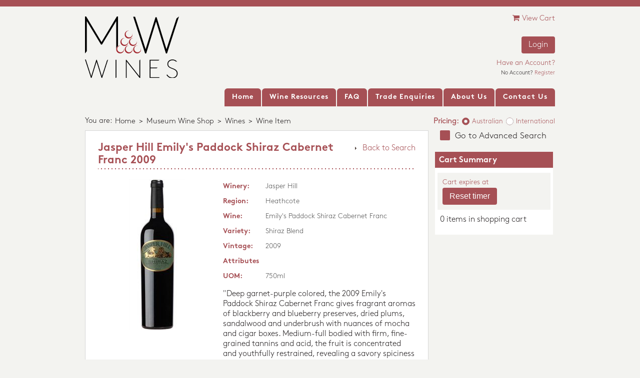

--- FILE ---
content_type: text/html; charset=utf-8
request_url: http://www.mwwines.com.au/museum-wine-shop/wines/wine-item/Jasper-Hill/Emilys-Paddock-Shiraz-Cabernet-Franc/Shiraz-Cabernet-Franc/2009/00060001030200900001
body_size: 99164
content:


<!DOCTYPE HTML PUBLIC "-//W3C//DTD HTML 4.01//EN"
 "http://www.w3.org/TR/html4/strict.dtd">
<html>
<head id="Head1"><title>
	Jasper Hill Emily's Paddock Shiraz Cabernet Franc 2009 Shiraz Blend
</title>


<link href="/ie7.css" rel="stylesheet" type="text/css" /> 
    <!--[if lt IE 7]>
            <link href="/htm/ie6.css" rel="stylesheet" media="screen" type="text/css" />
            <style>
            img, div, ul, li, a { behavior: url(/htm/iepngfix.htc) }
            </style>
    <![endif]-->

    <!--<script src="/App_Themes/mw/scripts/timer/jquery.countdown.js" type="text/javascript" language="javascript"></script>-->

    <script src="/App_Themes/mw/scripts/jquery-1.3.2.min.js" type="text/javascript" language="javascript"></script>

    

    <script type="text/javascript">
        var GB_ROOT_DIR = "/App_Themes/mw/scripts/greybox/";
    </script>

    <script src='/App_Themes/mw/scripts/greybox/AJS.js' type='text/javascript' />
    <script type="text/javascript" src="/App_Themes/mw/scripts/greybox/AJS_fx.js"></script>
    <script type="text/javascript" src="/App_Themes/mw/scripts/greybox/gb_scripts.js"></script>
    <link href="/App_Themes/mw/scripts/greybox/gb_styles.css" rel="stylesheet" type="text/css" /><link href="../../../../../../../App_Themes/MW/global/font-awesome-4.7.0/css/font-awesome.css" type="text/css" rel="stylesheet" /><link href="../../../../../../../App_Themes/MW/global/main.css" type="text/css" rel="stylesheet" /><link href="../../../../../../../App_Themes/MW/scripts/greybox/gb_styles.css" type="text/css" rel="stylesheet" /><link href="../../../../../../../App_Themes/MW/scripts/tabs/jquery.tabs.css" type="text/css" rel="stylesheet" /><meta name="keywords" content="Jasper Hill,Emily&#39;s Paddock Shiraz Cabernet Franc,2009,Shiraz Blend" /><meta name="description" content="Jasper Hill Emily&#39;s Paddock Shiraz Cabernet Franc 2009 Shiraz Blend" /><script type="text/javascript" src="https://www.googletagmanager.com/gtag/js?id=G-NG7N1KDY7S"></script><script type="text/javascript">
window.dataLayer = window.dataLayer || [];
  function gtag(){dataLayer.push(arguments);}
  gtag('js', new Date());

  gtag('config', 'G-NG7N1KDY7S');</script><script type="text/javascript">  var _gaq = _gaq || [];
  _gaq.push(['_setAccount', 'UA-29025115-1']);
  _gaq.push(['_trackPageview']);

  (function() {
    var ga = document.createElement('script'); ga.type = 'text/javascript'; ga.async = true;
    ga.src = ('https:' == document.location.protocol ? 'https://ssl' : 'http://www') + '.google-analytics.com/ga.js';
    var s = document.getElementsByTagName('script')[0]; s.parentNode.insertBefore(ga, s);
  })();
</script><meta name="Generator" content="Sitefinity 10.2.6653.0 SE" /><link rel="canonical" href="http://www.mwwines.com.au/museum-wine-shop/wines/wine-item/Jasper-Hill/Emilys-Paddock-Shiraz-Cabernet-Franc/Shiraz-Cabernet-Franc/2009/00060001030200900001" /><link rel="next" href="http://www.mwwines.com.au/museum-wine-shop/wines/wine-item/page/2" /><link href="/Telerik.Web.UI.WebResource.axd?d=Bct8Mx8Dfi8ZYkEQorAB8Ws01oCRibQ6dwVx9bKlRb8kPsizOCWG-ZXEzslZxXM9NlUvtIFguzJEW-iGKAFRc3J-_3vNPEss3DREHNUVdF1MX6VSUt2_rgBuAJ_ByXIG5ISfJ0jVAuBgRpaSyBOd8Q2&amp;t=638841657020000000&amp;compress=0&amp;_TSM_CombinedScripts_=%3b%3bTelerik.Sitefinity.Resources%2c+Version%3d10.2.6653.0%2c+Culture%3dneutral%2c+PublicKeyToken%3db28c218413bdf563%3aen%3afb750197-2019-436f-a24b-69c5ccbcfa14%3a7a90d6a%3ac1bd62cb%3ab6439d72%3a7a6c1bf7%3bTelerik.Web.UI%2c+Version%3d2017.3.913.40%2c+Culture%3dneutral%2c+PublicKeyToken%3d121fae78165ba3d4%3aen%3adc540b3f-9c02-4abf-ad3a-b41896dcfb16%3aed2942d4%3ac5d7b491%3a580b2269%3aeb8d8a8e" type="text/css" rel="stylesheet" /></head>
<body>
<form method="post" action="./00060001030200900001" id="form1">
<div class="aspNetHidden">
<input type="hidden" name="ctl11_TSSM" id="ctl11_TSSM" value="" />
<input type="hidden" name="__EVENTTARGET" id="__EVENTTARGET" value="" />
<input type="hidden" name="__EVENTARGUMENT" id="__EVENTARGUMENT" value="" />
<input type="hidden" name="__LASTFOCUS" id="__LASTFOCUS" value="" />
<input type="hidden" name="__VIEWSTATE" id="__VIEWSTATE" value="Zw9PjRYkGeV+do8JCTfGSYfyqrlAv3sNqcUvkf6jdBmMhwLPKRnk2CwJFR+SDoMqp3eyy1K1ztKOscaXMXgTbUXN/Mgu1wgP89zCpdfoO6DPzkmYosWMTwiC7k32AzUM3BGrJTEOl+U3rtU4TX0GMmjRqTq6XeDbLhVnFx9elaC67qKhErfs0yrw3TwP/c9pYYsJSNjWM/5D6EM3d3MvP4rZ+O8mlemEZBckxBwbULuv1pg+x5QXe4WsA6jECV0PKSukWXGuDmmuvsKjgpIYggtXKJJfr1keccnSt60jOsWUCRfUX8u3nbl2EjKe/4vP2jj8vJLb9Olz/HguNt65qObPfTbapU32OFL7UD3+CNbaoEm8gcJNxl1c/q5vP3LDkNcZnifT0GvcMSIMSpEVOR+nHo9MmSbOATUpQ/+Nf4CSdlgfRABDNmUGCFCya744OeJWTOsIlnlGGijqC+lPgstDoepLmefTPCTgoXISib8kPZ2dW/PuqhVuVMM/KYtEQokEWVTZqyURtFctePZrP8ebapDVlqaiVFRgCLmbNd0Y30U8hHgskxz7W7hfCWn3RTh3ycLdaOhbYknz5VLigms8at/ktnbptoeuraeAeXUXSEOVTNwal5KH7qrXDpdNCdkHkSJtWA/oX5mHYXQZ/Da43GIOdgDZbdX8w+WSqGf/l7x7Z2K7WmuSe9ZyazNvHsO0/ZjujvTcYw/hY3CtlzP0H8c1CjElJ2mNQzP5ZBPSqeaWs3emPSAlt0WZrUC5zorjO0An1wkrVLIf+Fzh78ezMk/xQrJ1o1+3xGLC8u8oaVVg6QO/LowsLXki9wT4TeEiuxgs1LYYwuSplCh5SNhcz+GKzHU2cs9gWzrfhE4FCEJanye0Zrb8wsyE48sB/OJ+vOSwT4wbQ11wuUrT7Of4xUUT7Jo/E3rgjKoANlXaK0gXmAoVzz++AmGmqGQ82TgzOjSQi/cGifOnJbWSzXR3TAYfGUdPIZ4KSuyRZNFyxOcHELFjJatde9uvES5dzEUD5XUkGCuuMKJbEyZIHeMYcuF0YCNYLOetlMVeE3n+8unOb7YJYzxLSpWMugdtR6fW1CzaBdUaI9D1bDMvsBsh9QL4NyC7/l0JE1TmchiR1QjBEKTBd+PeHeL4Vo5B38DzaAkYeH0ydUzJf/[base64]/d9KsRWOSxqZoYXeui91i5fqLzbNlWsluLov2+9i5oWBknROpSUCcVxM91JmcOwdOdtFnDFD0IyUB4EhRE1U11e9/RQq+DTDfT+Y3QNz5VU9/4bH4S1kTiSGfQNRYLhNDnChaHtek/v+K9/KkL1BvL/gcnLCvaixrdTNy6HS4Svau/4KeN92ov+t9P2nAMsPib2VXWAs5mAJ3z8GvXl4KPzSPlMMXtGqGIGUQBZCeJcUSc72al4x4BOJ3FZQyiogGGLqi35KC4PW6QH2FLGUZZvgN3SzPSVVqSgXxwGffp+TcQpZLcL3Q3mClWQ2ZXXaBQwMHO+SbkREuDUJoCZbx4XCcQPiYquUhIm7Epy/Q2MqDR/3GVwUcgScy76PeehvqmypDlTAy//[base64]/yDKygKtkgK1/jmPgmGQsF9PSH2iDVA2F9d4sGlESFswJFVmPu0Te0LhxMGfVm8HgZ/lJFz0orH/FheRY0rPLzGm8+24ozkDmTEP3Kfz/GAlMgUiQLJgt1E8DUqNkONMtXVFFszqBHeJTVH8zCD4HSmzShOvyHhgeC42/xa3d5C711OTHk/Pey1Rp9sWxTKZPGb6l/JGUHgWxmsoxS22+byQESjc8QuND7tzXOOr49wsZRxFC/sv+l+kKvwmtlavhtbluQg9sxumZcJAdd0OhqBjlhleDrpTLkDZcicslqQWldEg1Ua27ewmSSJzeveBh7Z5ZnEAK5v1rsUamrN2PrUoPot79BR86vHezwqv1TNXN3QeT0/irjreAM+56NZpvsAHuwpoMddYN8Le6Z2XprxlzlEBsvXPK3NIPwrPyfHtzZPHJTq4bmldNnKbM3ju2b3Mhk15NaWQYcQT+ikHgwKHx28Cyoqsj0Zs5Cip+1LkmNchzzytIXaS64/NjbNRnhxFDSSG6T6834IevustSiehhJMh24ezDLaPLFChn75DjOlWWueFh6TCzH+uePHd/Axx0ktAP+8tcmkFqvtNdiZiB3jDRCseWnPq1QnGgpC1sZEORLKn6prlBas0LbSrnrOnR3UwFiGmzMLm2xpdP8UOn4Zgjnb9ysHJKU/WycILHtlNu44/k/kqpm4NFyoCIk9BmCjIPBqfWdBXozrJCcX3JqRJKIyqNJDQuJuKyE5pooQpKG6f7BeW6ItajMxolNFtEOJNCIcoa5fh1+2qQNGJxoz66sWfAhLDF/5WcycP2WeGWUc7vi/2hiMyznoClXLxkf+yNmhsR4hkYDmkLm9kBr14DFElFsZsZX0FI2zcO83yOIPKehzn5zLrU/bzGKBSW/kx/DhX7f+EhpmN4cCO2wkcGsxBrryoLDANsOwnl+iTZjIDHE940Mt4DqOAl1+ellmrR29615AvtnpGQ9YHHxbuUjT8I7erl9qwgGapA19Emw9BZR/RDXRXvYRAhCI33paZbtc6Lw7S9vg0c6VO1Cd/TydXnIkAb9Lms0dwuGocUAeEeKld6PIeH8ihUW/FNgietPs80Y4L1C1oAuzTmJRsWji5Y0asokYg55S59y3Vr7gaGPj1iXX3XjwlIgLX8+HQsW7ymnn4c1rDxgxox7C/j/pGG2Df9uDGDGl+3jYKBc/e3OhESKQ0YGS34hmCudSyUA+01fZBGtH94mjBiD0mVNJeEbGvS8o8Ptc2cPgUA0c8KTymA73vUkJBmE3wadNN9LL30dqNV3g4Kwu94jRhMGK99ejlAxmqf1Aj6nIn2cf0HuPvaj5T7mD7cw3nZxOdss3Av01a1+MTab6rNXfX/emxi6tjcb4n8FLFdjZiWugPbidhOYmdTTQfH3Q+ecTY7pzmB1jLHvyMvzFUeAAAL7FPRz5peWZmxoLxVvMnL57oz2iyUzXYCNSyJIm+qjPWdxE+sGwWAMl3FHaHeyKYElQ60/[base64]/O20bUBZX33QuZFHfwP8cDWgXn6w6P5b4RE5XRN+FLykyVwJIsd9roscduBjAzcUXv/zRPc4Oob1G9xAzWS71Wqia8LcDgqZIuYzofihmnce2/23pdLl22QRzBNpiLU893qetNa7zNH/cbLn9ijNCoF4JEysQxkD/zqeLgrIUvUXAU452LhaZlVkp2nXHGSdlpKRYG0n31Yv+H9ajFZ1CZ13FP0B4oTsF/oSU7l0CB7vEUjQ3XqngZJZYYgJjzSPX9qkUEMMKftmTu2bHCSJZmbDoeB331YAAh1IdKvQR9hNMx1yUZ1IA7jkcGr9kc5DZcu5/v8ahgieZoO1S2Bw8cYmSLF4mVD5AZ5SE7V3WKpNY5b00llYN+LNHGkSIn67LU3+hO7NXbwUmxjuRR1M9lCMl/GQCsHXz2kISvufmPqlTLK8cJuDtXBYQbZvJAKLr2Ho8jLEzLY2ilf+hye1AuLC2obMe+4MKHKJoPKB/MtMiM5S1pP4NZ3empugqyIlSIyug5NpgTXkb3TVKm+Q0N80nljNGaridEeeOrpm2z9sAx07jvv88tnLFP9QR/TPe/CDCDXpxPn1w4iWTF+g/cis68Q/KnatjtPgaygXHxZ4UvnJHzfXO+Lq4k6O7EDn33JbVzCLDLJYJ1gBLPsZX1kUqIWuGru8Rw6Xzxpq691x3CVj+Hs/r+2IynNJSv0C2H79Ngr5KtiJnYk3QSruORf1jCNSv3M2ggAYPiy1MW5b44qaTsNATFW1cRv9/D4VUzflyAmPtVhWNXjTxElY+TdABWSY4DmcYYAW68Vj38z4ijrSK1khqfE5HE6wEgoA9dBsUmXMqVrQC/KYMYrSCQWzz9Dmkdg8ugNA1o0XWxG/0j/8F6S24mbbHBe7V8Q0QPqk7AJoLTmFGDkB6tOp+sp7gVeQDk98S8ZZsLMxmOLvUwslDririecTS3xmujpj6BGuwmXJWFfzXANiNErGoVPSX3HLtE8dtD/+4oawRYMDzk6CT6Zwsa+O+1YYPJAtq3VCH+XyOQRdQAzSaLmx92BPCjizqDQv3JLayWi7m6KFys/UZKgE1pl5+B8l1UQfld/z/yJHnmUnraf8vO5sArYEUGJZZ0PwUdBJGBKCqC8nn2Att/GUd9SPgRlFWSzuY39RVD3kMgsT/[base64]/LQjqkqpBM8x11LSUZuko+oXkxYFWCOIMaErsPFeaqUND1A0eeevTHhpfOVg5AJ/A5AAJcrtz82mzSEIw7FNlvKKbMTSMVk0IUiunSX3fI14xyfpm0FPNVAneiyiz9m2fV6rJ6cs7kRCJbf6I4yz6Zg/CI2xSOpUpPZHx+s1XEKe3Ccbx87mpyVl90eRd3+7RSQx5ZMajvUXGrps9Iwx7Ap3B8R8jW9ZImwAunBRb3hPaRA5qkvZGI21EqmjNbXcyzTVerz0VrsyuD6iYcxsjPO9ZepDzvjReh5z4fsldlW3+bPFL/i5uIhsFicYATy55gZfb0DHq/GtHw6ljVGx9v2ec/[base64]/T28ld2N8Fmj+MGLAyMVmR7ExdfGFYSGIj4B3PZtmHA5b25ZEr+WvD+XycQJf3sap3v+As8Tv5eZyRngdHlNgS771ssG5W1NILIa/jt1PPQ/M/hFPiXJtRglboqqj7Vpbxixaw6VtBDZCbxzcEZP62Kd+aPDytiFS/X0kJv3veGeFOs6J4z0JVDaR/4ie62C10Aftvnm7iBPne6IyMJFFOBWOWYdDbIX1mtBCsxK0LUYPQWClbmdyIAWMB36zd2r1anniKFTk56S6KlVRrCkHrk2f7GVY3HM7PLPVvEYi48+UtU7c/8mmotC08aPND4n78uWazTqXLzV9z6Zzi7f03uqCMz6xrnVq6vc12icJokGIJCNW/C6bCCjl3quhPOSd+rv+yUMLRPxVhxQXAjJMmSeOI9uHc8lvcM5kWDER9d+5U2jSMDHvmR/MTb5wKEgOHUOf/z3NNXrOseCAsW11X5OSj39wOyUFBmzq2x6PmU7cSyMYIDjVMvFYt/2EauddngsItZgF/chz4FXx46lq5kRhqaTvecilCE55njVbGXej2d6GDQDOy9UfgrIc7RkmttqoYT/F00OFLWAluVuamitfPnffHqKR5gRm2OZ5wxy4htJVMjwj15nLGYHLxCquUHXoijjJJQlMKwXANcM2DKI+GcQpDnA7UZCDzNzEYdP8+njivP3sF5+DC9rDR+7Ob/buF/9k7W3qJExSD9KzemquEOoQ94GTWZbVxaEEtc4ZyN+1mHq9dU/TbTwMSiQ35L/5NRws4svUpP/nBcEdgPeZih43ckYBxrPXQS7ByiocHpXaSWQjv0Wzbbw7xxcIqq1Tjh8bCE3Zfsku0cJByW8H9tmpQFRLHzVh97ZjD9s0G/Cx37mLXdDlBjIsyxQEmdC/dyW9TcieivWBeaSjKka+LLEBKgqSBpDXWc/FVi+PKcXY9DD4Fcd/Oun2V25Ad+Z822tV8az+aM385+Q5pAI6qQsyMOzq8LK3bPRvmlQ7ARTpvYHz0TM/k8FsSJhV1kNDnJOp34DWWRxtrRShzUTgLIqwn9+tpS/[base64]/P/x8uIzPjlAitGsw8ur0uRV8EDNqVzqy0hkvncgci0IIAoQnfONDMCb9/6ScOln/2hLXe3IqsdP1z9lMJvgjn7st2IFN/[base64]/Qdx1i3K7bHui+ptNaTNX3VynHgumHIH86CE5PJZmjXwHNL+r+WB7JApk2uT3WMYyal8TTiwic/XmZE4fV9S9UduV/Qf5zdF1NdUUTMF/5HdeWCQmpsECHs0f5WIC39cl6qv9kBiDyS1EeT3sHSHRGAvW6mRv/8ROfoCkUzQ8I3wlgnimyhECM25KHrgX/aGJCqfbQtciXkVD61zRfIvbvS5K0LOgJjCPoggUbsNkOPja1mwV+aOCe/pIPhatUX8ZHegANYEOdt893E4InrZRM0xErr6XP4sfVzTvtYatB41Ujb9giBkcfNs6vSGw9F78cjw+fmGMX5ZJIfJN8D+FC8IZsbnQCACC1IPHgk/Ha1ijI3NDwGEYWc0Ni5spuhxe6+u5tg1CpXPsduSlh115/t89onc5+Ix7izt6m154GSo2AMhp/JjVe0mPC/O0VC9V1Cx4DWuD41KIxA12J/4e/OYfYAFngIYsBjyieqNROvS2809S/mksRPfsbWPBLhlOHr7SHCotzvky72PZMnTwU7IjGmCoS/dCxinxf1KHQvlk2a1GIlxDN53JK7LHUL62MKVc4AsWGrW27Ltn750bfZXNi1Drw54QhungiMdGvgO/[base64]/RgerivgdqbB94pV4ejY2YdZDKhAZINWcXFVKKRDFWv1oKC78un2sgw32wyWzMa9+OBolfhJKoXZPqDZ2JDxG3GQHTjxR7NvMcIlKYwy0A5/Ic4IsBssqnE9GdlbsMBpSXAUl3w75FyR7J4i+RgeTK0p4R/[base64]/MqO3xbbtXUa1HJ+BOLqv3q9c752Iuk/en3PpXfsS6BPh4/AA5Z5GpOhPynyO9Ru3i0apyQVmNnOBhxmaI6lIOfboz4w1yiESTGjrXHQj4h8d8zSeqRuqB7mrCClUYU09Se6pwWJ/4Yg6XQGZN3fcIlAVuXv6t1N4ikCVeL+yCec7u61r7LM/I+EY58XUnCzst//wum3agVjOwQfJm4IpcDcuEpJgg5I9RhJXpWpxeBU7tQ8VIFivQ+8IzEicU8Cfa2SGlZt2eBspYZnMaRn5uXeDeYhF8J3egB8ShPdfNgUsp4cGu24inGc+LggqC8uzLb0SMXnlfIcxMBbMASgs6f3g/lUvdJ/xdafYiqrE8gmAQbmN8BqWg5DNtRGYrp8Ku1M4XDnAUNONXqLUSzNA0Lx2Stbo3/SWUsaDrGDU74wVzZFVGGdA8cP0AKvxtwqgKhAxEwcD9x3i9oU1VQp41KYLkKVfkUs39dD+oSldORuIcoDevSUHlHtVL5BNcLeiNnsHV7XezMi+RY4/KYNlT/RW/J6ML1HeVr9IgBmmfS2LOFgFUTbzmPQedd2l63BvJNVH7/s/GFHjvv8vN37fpY5SBTMUoKFzA3249z34DYD1AJqbcAX75KG0rAPJ+bFy7LgPzwr0UNdi2PiZEUnVGHY11hSmqexZLTD1wUyFy/5JSnznaGfHdRQEcusioDvpi0PRnGkcna9EmDBN/kp+oYrHmcEqMFUcYoNNE6rLwx8E0MvgogwVoRxBca2WjpbcsfIXsEmn5W91rmPGFsxNkRii3PNThS4lhEB67wt6Qa6IpNKzbfplD+eik7JzExOyyo91lBWDkpX9yEoWesqE2VyUABoEwonsCRRwvql8Fs4h/ggDnEuG+6z32d/+/hhPiEzdmGIhdkvldKBK6Pv4mZTg2vOjcrHBb7omRPCr173xRUjYEX+x2ryIlfpYcSDpeNyFcC0ubCJQji4JxQCzXow20e1wXdS2RbZ7F6AtxAWpjLe6TQ1T1U7fPUl26oUdcqrfEJf3h5W2vS8FB6Hf9YILhMBrAjeuvgSpoj2wpHPYdburk2Huy2ZrYIcDuW8FxHa/8ge3jo+xx7uWXrNCc22xbJ7cmNUSnmutNtmn2w3Mhlx/WyZCL79BHppfK4a+zugHfmntmw+KSmXWFMU1Nm0B/d9x2SbyVQJ+niI3VR4YF9ouTgioa+KJfSYbDkxZ/IThS0FeX35UisXuGPqYfk2CQIP2Vu4GjMe0JDDBVWuO2Os8ySs5FIYdnd4D53Cuy9jA+rWmJeYRJrHWqvAB7MOvW/l4QP3yZoeW9mF/6z3vQzmclu5MCqiQvMcsc+z45gb/TKyvDmofBC98aaPnMtPgMNpMftlDWRXr3+WJNxdjGlZHDMkTc+QHqm8CN1Gk4CnwwJ138ySihcEmixvfqnz+qvnDoOWZOsmhD9lA7ADC80iagWIM9XOgoQQJWoOPkkS2S/XvJON1r1t2tABdnLXdyhgC+jxKBWn/EbFXoBR7MXQs8mIzHJfoHh4ouYxSAtnBfqzzAAYzV02Owm+PQuUOaWOkXzr8cQ03+Q5d22w/[base64]/HCS5JgAKk4mk3pnt+ZJuicv750mS/aJSpPqjKe/Q6EH+TY7ygaehc8aDozKupbkI6DuVGoPU19gI480URmFnbgJsdQPUe8Z4PZLhu78+MoSJJrg0MWjLhG35BnRuUwUqgv4U9L6eglw5GfRAmWFubNmNa/igtkanMyDeOYIkINeaOuTtIKC0nlE8UHadlJJ2lzkER0cbFlrKAge7bdkU/Xyfwrj4cd5cfABiuvwX6pWI/fLveTZvK7Ctg80jtOeNaJGEBp2mQBd+0MWHB0CDU9IaG+tIxCIOpcMMRiLk7iNoLH6XDV10ce2+ghZTwUq192bYYIP9gpOqL90luA+VFdyJBqWuNyF5yFUGruTsXb/C/lxTVShVGGPGGzcVTRyeK20o5nxShBrE0Difub1jdAkxnnmOBiArcJryrA64XOVPXzD/zhtyKemJ0aCq1MxT9PV58AMCxceCzXvToPkK++VecHrrs1PkkHleW7QYR/TGEc9ae6AcdefPf0iabfcbcaSn1Q+ALL7lv57Bu//ROsjsYQDN7e53I3dLAZTjozXTGqyNT56fKgRbQHnSbkRcNjy8w+BJ8Ho0JYr6PVqfl9PWrdG6Q1Laf2toE6mJTGyOzUPt2IR/1BMMmeu57hT80wxStMPbYTKFPVGX/3DLSlFxHAGgFusGYx6p7QT9uJjS9R/fkd3jsIDRMRHVdhF3OcddjI22rinSiKoz9Hy4fCMva6lFbj371a6yPyveDVrt0ETcNVUPOV5DZ2H47KtwPcW11m5eBxFr3nh+nL2Ik3Y83PeT28m8cyiAYqdiW4poHbarIftWHivmeS1XkaiuFRB3zKWek0LTLwheaU1jaeCjmCTj0omSc2Btr47Jr1B9CMeWscFC/DZDXxb0CCyWNxKPbs8O9lbROgyEerSJk5TyC/[base64]/12yAe2MWTTwwZjw7HWl6RecKJbRXYqsx7aKAHuk4NlT5gBciDwvf3tj4WPZ08qLhRV2TB9H1JAWU3tYOJz+3WegwCXk2L35yX/aMVVVtCR5M0Kekc8dRLRGX3pLjdVfHrKDm+x3q/BXsDP5l+y+15S49agRy0bt6dj4i/H+ziQHIEHL61/7Vc2r1u0gXSmFniKIpQAyZZxpHwr5M27pQEqjJBCwXiokdCn3+Bp8yu2+rSlNMumLrgNLP/yxMEmQS8iRV14g32cAYoRYEod08UkZY2CA7JstBgrrr4Fx1XOy+ilMkvEijQGxLtWfL5XsBMH3arwXNDHEEd9Y1tBSE5Aft/shgifeQsXUvTtnnTH007iDDNOKxaQ17OtgnEh9dUSprKPUmo0UgK2jZhi8vMuybrWcTvPUETCrXdIWLA8Flaw/oNbJXTVDApu8n+/ik56TcRKYCCayt5fgbXfgjmOZMKp1tw3JLcwJ/JGUsZM+dHLPXMfGnE8cPsZfofSFPdsXOze7HP+PopoarPKJdjK3x/yoHCPGsP5kHwe/ulQlfRBItsE/cFmDpmxcnQmoxL5ob8rnPHbX2XXI05+iNqQbV1xnTn3WLSveHaszNnDd4kggJRT2y4IYybTV8JrCleSTtBsfQhghIJiWIOwe9RMeX689JhYGXY/SlvQ1C44HYzgqnTYOYZKmnN21c1CjOt+dUXH0GIsLZPZ8laD5rJTlOV+MlLH5nvpplHun7Nlpi2OBqXgqwHZi362ZsqutGxnEZlAPJkw/[base64]/[base64]/Ag/1eWmNbvHqyzpeB0HeMn0PdJ6oyVlBqpgSdKvlnBjkYFpXxkMqknM3+2M5k/63h3Ommx5arhas9AjTvseg+EsBw11KFN+GOjB/PkztBMRY8m5+JcYDn4pAj4Je3Kaa9581BzIVMxdfIIMT5moovYD/oXYYVAZw72r21fJkGBlgZ9E/lLZBo8W5L/9N/auidrapwJtcEiSJT6a6Dh7UQOltEpvkvUqiaUnK8e/UGLXQwO9r5obg55yPiNmVv7D/ftw8SFBld0uySke0Tzuyux7mOxH1iWcmGJ42YAioj3lh4WTGTA53k6emyQ7ArNMj81uPkBPAQmQbgUfSDVuS0FHygy0/HC3pz9jP8yN9VHImJJvtTtdVcI1/RGGOfhs0+t6ZKKC0+vUq2cBWJTUBxkGTH3jYDakpvFp3TNGliX5ZsqV4tDwDciGAgkw+f3SpAMCf/[base64]/ytx5wIKWuzi8VDfkxCfJ8foJb/P3JMD17likk4sB6bAP5JL6kMURIqXJEuefLn0hr/HvdxPZ8oSE+tGbtHknpRokMyvqeT9MVwGZlUxnaohgpt7aEEeavO2iq3En+/XJv8Sjp09mkNkQKlv0VLA6PmrHLj75v/RXvqbVm2CYYokA/YMHfItjIzoSq2rSstsfKbCNJO3MsDnN6Pl/Hc0FfB2knemT+cj9QY3VHGvDft+PHGkqw/VONQ9JAsola5t1cPBPGv6Ll5CNu4hNzqdgjEAQOp3hwqgFOiBeGgfMK5XAAXsQQ6gf9eYY8t1WIYvl2gXX3Rmsf85D6YCCbxjt/ZUrNnualyXCvmuE4oRSn4wFMOuNPrAzgm9VHuBpVO7qKDM+dQf4GoRF6PExCtLVgN+saJ/ULPgK3zMyw0fMcj45AOLojSWI797EYZu2un07wcOQ46xGAI1i2I1xhYeBqiBEeT4MDGenJtG+2xE3tByo3tEA1s+0hTPmqTKy51hLsJ1gn7mRwnsrfzWs9/FdilPqnLYOSRhr8q1FgllnLwimNoyLVvq2YvjFmApBxXx+MjDAbpId5MrJPGipSwDPaTRpxt/KKisbGRpbCpibnh+p4MdMclBhhffwH1oiQ9/BZSgTN5qs1HmBjmxS0UHPtKamx/OpwnLuDBK/68jfH5TwVggWgywKZ7nu7Cd2MVCuJEorlwsLZf20MqZA83bo1ZaklZTZEAcAaF0NtNGjyri/fF/eZBfq/9LjVLHqg7elN4CipCV6sedTgUW7KTErmIb8O5dyQ7uLhRayfNeyihVDcso8SBcU7qdNrV8D4aMeKJIeUEGT+smcDWtELNWvXgMe+Fx/mzKcDBAUPurvhIopoesmOQIIDaiZAG3tC0+yG9STa9OXpXY+mSZSg9Acaz1iuQDMlyHTupIsIrHXhOaZzvrBVWHwssud2yneQPVIc19O3USaQDruwsXIT63SJ84GX48aM7WxoffjyXe8wdE//sgkpJnH1NxXS7QbaOwuO6cphClNBYy+WI7TQ1ekbjbyKuxAzOVqGmfEJT/RYNJlGzo1G2K8SZQosinQ6GIHnL1+/bqFzjYI2FdCcT7O9/E6LxlGRsjkj497jTGmns5od1xK1tpQi6xQ6xuTcrQREg6tn+L1PRvJGKEAiCORS312gvaufwGvVwzdk3h7O/l2bKmybyWaZBgZjvoQKfkZf3oPYBC1c7RyxJUtda0BlKQ7LLaE8SMXoatw22YZj86ceNKBGkrAPsrChLi2YwABUgWlCmLzf/zbMpClkq9iFDMAeQBKJ6DDaltsmtGlqR4spCeBjNaZDml3FhpWpqAEa4MmmqmA6PiwQW79O24EAhYcS1xUkYUv+p+o0rDwhSK9F18aKcsXtkl3v+K22zWGo9M9zO6+cN23jg3QwJW8QdOOlG8vvJQE/wG4HujLvN5yDVM2knCMg05N7qHnXMXYWeUNda8BV6SxxwOSzMmyAcbk7fV6ukawJOaeZ1mulia1z+klq/MPut6TeKAYMrLTStGQB1YiSbyAWumR26Q138XHqDyFhRRIBSRSJjol7Y6NDT4XIynOlTvLjGndVRC5e6C3G5xgr+LDTOOd1F8yAd/dNlVjUW/Ghn8LVxASej0aAF1RCMRl/qg3Xv47kuX/QKJKVcOcus5u+h4pYNktvGAO0hE4wLdFXXP8BIw9vtwUFpdkFy5DH8nnzN0te44sXz5fgfCzulqNyUs5Lxo0aEGtKCZwuNVEl0+ECNtyhX86lSSc+7LngoMWZwIisKp+mKaxX2mgiRbVkDw6SV+AGZm4p2rZgA41UUNu0jRR//f4c2mpNvi4OQssmW+CadT+armWkZoFlFPx+4aJfx2/RJwIvJVf4xkDHE44PrmPqjiSMQ3+r94oT994E5bgAV0QMmKOFfweW/3sEOanTfy1MbQDHwQ/pOJzGMp4RFDsGlvjEL6ifQlQ09IX+KU+C++nIDPY69JFKnBLo+872S1nsT687X6pJBYNn5fYcVvmjV/05RsjeMYpw1IH+qYzzoH6FTqC958Gn8wPrT93XSDMW6gkDm4P8Fl1UkKn9DIg4P4iCU0ua8f3gZvp2IKA9UxXHYHsSiByDGJDpaLMriSvmsG9oN3AtRUb0h+HaMTPgfcbgJmX/673vwHAKktpwn2+WPFDDSlJb/3f3g00N5oSJE6L95KnzO9W3fhpOzo3CVm/evJu3ydNWDSbLjaOZgFdRkQ+xYDFcr04m9ik9D1OzhOOWgyXxZaJI92+DIILm9KQ688MnkTfhW10AUDFYTqzBerPvHwl8wikig7pcRDuFP+ZU7ZfDQM/YoXN88LpgZRb8yJLil6UqGFG/VeCbGjmL6BOnf7xD+qnLNJeyhMRS+zL6AEnUymjy+keQ3Ebf5S+GZAZKqSeHUwhDMsl0sPYfN32CU1QKg2Amz1coEUvKU9X5STy3ot/MbyoVUSWLCcLALCuhEYoswEPVSn/JJAbp4vtLFwHpVLfbn29IBBmqONe6JASMniS3MKM3KoE47dIxRDiVDR5tGsl/t077Yk4HXHeS64f6riz2eBRHFH46c/RdyqvGZdtflOjgi1gfjYzmlRz5fRQtn5TgdRJXegvJMqSGtDlZGZe7STsT8xHMyNOb7FAk6xYTXToiMkjBtHQCY0wyxByJMKjqToQb3UiRtDb1dijfUV3T8KDvLBnSWp0TXXm02QqLV+OTSGeTJgLBaiUoeE2YfrLg1yE4lelQOloMbwFOVhhB3AMY6omYxnfr5sgA/+pxP1ZfDQWmmYffo5XiY4Wsb345cbirsJcMXJOXguEVGyPbMhSXJckIeAAvX6XY6+OEMHyHa5ilLhp+9kulkeanIt0l7q8WMowu0etk0u4FCiNCi0I9FdkjinHCj99zKfXwCRiQNyi5bzpocYYoOw/r6UWPtJDBEFWJWA+BXHThw8HrE/[base64]/Pv472qD0ErVMpoLLnOKFXRc8v43wseJV+CYVgfPYcHK8PcrPeEgYndndk+46bsTebohXIwpH5fmy2ueULzMpmXLpKRhp29v+gRVmldYTvtWXOBnLfaGZXqqCQwBNQ3Ubwm4Cn5hbheuL9H+L0mJyZuec6KabXe9jVQgrRrExe1S66f4fTN908exESzWNQSDk4uGfcHP/OxpbsgPckD9mSMCrtDaZaWuPVLabq6iZOHyIgo6w1VEIXyvSHq0lfbIRCS4RPHiuf/mIpnTwwq0D1OAMBUSzaKW/isruSr412d7EcGpbaydIDA7ZJn3zWsyK4JFX5fqaRs3122Y3rnREyJjdopl1k1awS794g9JK5LurzpWc9ibuHSq66jutL/cuNnGryAlWot/mV8XbEYImV4q9TyjMEjqr65otJShDuicOp/Ol7NW7w+fZRm++fMJuQ9f1Yrr4zFx328wrcYyMNl4aNj6VleHeFxbRLteH/cnhYhgdqazVhRNt1Wk5+lXGqC4TmKYx21XdHkN1mg2NSuAxSArXYjFSW0hlGtTuHBNcfv2S0tVg0uQDja1OhVyoXPVw1DU3lJI79y4w/RLygIs+lHIHHnv/k2NmOWpUBsQlIxdflm8AcQ1dZyChgyaOavh6WRoMiQqylrsQ47oPHThuMgPN2mZm643jQHDrXJs5C3OMV5u99tIQXt/0eN+NY100hAshhFFDYwTJepMlxPeIIRfeYMouRDXGb4WUYh1ixA8BzIrcG/[base64]/h3s/5wBIQ868luu71aKXpncUiLY3MpwYSjZpsD86dHMt9C9zZSmZ0wqxvTmC6wE4yiJrO02K0zra+9IwJ1eZ0+kThlKJ7fEMDZWD81L6X7pMrQ40qXL9+uEd1EERCJbrpmupacHoz73Yg93lJcvb0F/IkruAM+Vfc+IVH8j/bEsE/xfHHqXm8OlxqidWW99l1yPFbhlu/kwG8RnlYpA4lEBYSRlw2hrLcPhwrZaYah8woOHpilX4a339Adtz/Ovl2C3kln4YwacDLzYO6zgfd2rJ/2ngHW9dn/odEEIUqoxykMzR6HZSms3GcfmOS58VCy8f7K71Ftm/wNbbyb/XRMSCyE931zhms6QWRtKL9VSJ8P+VgboOx9m5qdkl9hnfqgWrmKvwrz1k/sCJgUKQwoj2QKuxcmy46X4a6GOENsFbzsZYYyFmD4/Ui87ZYebE44cjcFC0bra/Bn8M40Cx11VoStXMprIWBmR5uWgpKJYsoZkuVFIFhsZaITn3WlcFYYI0Y9C/BrosusWxUWUJs3rBn4f+3vxgGcyKDoCn/NjQhcrjqJQhQkv61+7GdjKaUeM5hzFYV/DsNBLEjOp0oj4jbdAStt3aPthIgIrPSQ9jMLVojt/4XDQ5mKJpo76oh+NWiKozPUfL4YdL+IUsu" />
</div>

<script type="text/javascript">
//<![CDATA[
var theForm = document.forms['form1'];
if (!theForm) {
    theForm = document.form1;
}
function __doPostBack(eventTarget, eventArgument) {
    if (!theForm.onsubmit || (theForm.onsubmit() != false)) {
        theForm.__EVENTTARGET.value = eventTarget;
        theForm.__EVENTARGUMENT.value = eventArgument;
        theForm.submit();
    }
}
//]]>
</script>


<script src="/WebResource.axd?d=GwOnBNNP6y28wWqK1LkFO3emU-x7l1zcoQ27DqV_zyPA7h4oRI-xRK6sJwz8ApzFN0XgBXvsKTWqnd_LsofpgFpSy2_PIYDJnyU-M2hFa1U1&amp;t=638902133280000000" type="text/javascript"></script>


<script src="/WebResource.axd?d=[base64]&amp;t=637202885400000000" type="text/javascript"></script>
<script src="/ScriptResource.axd?d=FXk__7-RXLLC-g6nqHZllpMlREoZuDFbwGtd9gfTJTYAYt2G99UBXvfNG1_1HU1rYxdeO9WUu5y_SIcHW1mz2trbxd5raBYY0d0U23eYNaie-T1LroZdFx5pZBL-tu5lTaR-edR5d-ius0Emgz6rWteNAQt_jHxQPZ0NJilfu201&amp;t=32e5dfca" type="text/javascript"></script>
<script src="/ScriptResource.axd?d=tzv6xeBkn9Q_A4X64dW0gENl-Zairt_UWeRS68tokU3xRCdfDVIIpP4XdzJ5WFv3-dEfnaVdwwSQBPwz3vObJFIBDGQ06V2prOGQUgs0wJ7ORJ_mHD0uT6-4d2G_B2103FFVozcSbcHHNuW9gten2-HZh5s9PFnNOoXJiyUQ1V82rOzN65orDztpofEH3nf40&amp;t=32e5dfca" type="text/javascript"></script>
<script src="/ScriptResource.axd?d=[base64]&amp;t=3d7885d1" type="text/javascript"></script>
<script src="/ScriptResource.axd?d=[base64]&amp;t=3d7885d1" type="text/javascript"></script>
<script src="/ScriptResource.axd?d=[base64]&amp;t=3d7885d1" type="text/javascript"></script>
<script src="/ScriptResource.axd?d=6wTu-DAgzRhfOYgQmb9H6bezZMz6TV6xIdP9aPFaGl5tGc5wGayajDdys6Xv01TKqdb0GYcsorlGEWy1jbCZs76VKlrMxPv14VrCbJ1Dqv73SQPwVU21jLOPIyg7rTLNd93YvTnbDdpKO0Ax2rStkwUvzMP1la_13-uO_0Dv5YFywvshJcyiFeASFG94RIrf0&amp;t=3d7885d1" type="text/javascript"></script>
<script src="/ScriptResource.axd?d=Jb3C9qIO89B4DwFmYxvX7TD7wmm4_hlOWg_hca0PECpXNc5Sg4CaF6avM9ZSdEMjS4N1Us7KNak61u9XVv_LlXpnbwQjztRB42tZAzbJvFhBQtmEWCi26upXGd3VCuVw9mkpw4Ty7rDm0yRM7JAPUj2OjISCZiPXgtRVdVwclrrAbbV7jO9W6f5c0IFBP8pc0&amp;t=3d7885d1" type="text/javascript"></script>
<script src="/ScriptResource.axd?d=[base64]&amp;t=3d7885d1" type="text/javascript"></script>
<script src="/ScriptResource.axd?d=0pd-xVjlJGvRwbRpd7atnpzX41pGlELRFHWeas4VFMGebKA2qYuJYQ-rmwwdQorqT5vjHy0lH7DKTiYuhpJtVFEwLLHXz25F4vRWxXuHtUabYLkvreYtxVhAAa9YxCqrvP__iV9q4Mnh_R9OJEJgYmoccdKlijBha4m_SKDoi-I2GthrGPzfWDcDKTyYGGWY0&amp;t=ffffffffee1ceabc" type="text/javascript"></script>
<script src="/ScriptResource.axd?d=2FB66UI2ALSovqUv3GRvZMGM1hR7MBsOsMXXfKsJPor6EHpiymsWShL1-s3G6-gl9er_T0veOxnMT25yq-0_h5fK7VH1JZdut40bWGQcFJkwAHw3TPQvG2yLJq2Of22NSPe3ymdOBdzXmyM0ykoRM43pwwzRsEyNJjwc7_JwSASFwHSubbGjyc_D6D-xsokg0&amp;t=ffffffffee1ceabc" type="text/javascript"></script>
<script src="/ScriptResource.axd?d=H8STy2T6Omty3_uTBkDKvMO8NWi6PKxWGERV5WfNVnibNhQcPt9rz2qZzcQggcXg51Qv_3xgNOrkPpcaXe6N9pOR9xVRzcLDsn9ZqLDEiiDFMl_myvRfEkEnLqEFgqJDtAD-Dicp7_Zx7uln8DsWXQ2&amp;t=ffffffffd8a61378" type="text/javascript"></script>
<script src="/ScriptResource.axd?d=vkwm9evdfBq8IPVN4zXq6--OMKpIoadwFFhaO7K2Wj0SOaY3zdQk_ENHa3lf-Etp6O_IOHTHMlrEL0xIKPdZURl0SvGKD9LeIwaWc4und3anKd3kkJT76X78xmClzJtCGdIvZsqkx-Fd7Dy1cHKqjjt-eGE2qu0MkKsaaXlOl7hy2LoUMlLYtAA3O66nuu330&amp;t=ffffffffd8a61378" type="text/javascript"></script>
<script src="/ScriptResource.axd?d=BWvdOxNzPH7BaqrZXs1Jh1NnW3BVjnDsCwr2i6FnMMp2FseFN09-YsnZ61_wK3ox8OZSDBsZ1pjR4T8d9wnm2eq3paD_j2EIG_OGlm0f9tyOCU4Y5DHdafgEL-oa9RvBL_zRiZ3aNB-LYj5_ov51vA2&amp;t=ffffffffd8a61378" type="text/javascript"></script>
<script src="/ScriptResource.axd?d=xaWpUI0HcGietiALGIyN5y8lh1rQXb38DlLDRbT1OGHhfkJ3PbsIHoDGSLCtTNJD2H6ds5p2wfBrPM7JDPicgZYAwyK_mkACWpBVI1IYoZt7xP1fu1_L85hvtvRAbcz6IY2W2oru29of0hrLd0MBYg2&amp;t=ffffffffd8a61378" type="text/javascript"></script>
<script src="/ScriptResource.axd?d=aD8pXb3AP_SISfxUMh5eXmtOoMvMQu93ZKILOI5qPS5hwNcDoVAO9hoaW9YZ0BSZ9zFSW0Kjof2lMiJk6o_6Q-8CxhFqEDfaJUZRPAJazMGJLeYxWktqatPRy5_dmANd4Y0MF2w2YrMPH0mbj67-jL0Hib2WmfWzhQ1U15DjXXE1&amp;t=ffffffffd8a61378" type="text/javascript"></script>
<script src="/ScriptResource.axd?d=AT7JkdUR2e-DdggfVza-VRNGodZd_GHE-SsBDdMJYcdq6k7c3Af-NMWJmgV3iDj23FT7xGJ9RXNzY18-RQvlojlVqdqw8nCSHiMreLEzNSLp2Yiu3Q74nevYwyvF__sSg3PuBrUoTPNU8naV2JXM2YbtjTyyjD_9zm-YpdJH6m41&amp;t=ffffffffd8a61378" type="text/javascript"></script>
<script src="/ScriptResource.axd?d=I9SPQzof6CWT4VeReljHojh8OYr194Sk4VmZF-oCYj3P3c8k3kL8knez8awps0gsdv5CwX_m0RmQGTT6u6nysSy_76YdlYkJz3BxZVDyeVtH4DtYLtO08OU6SH_HC1Kq1Yi3Ih52huXV2ig4vLokEknSkbzMgsJIYbJzVjWYMjsBetiCtJ_R5WeHCAeh8R6y0&amp;t=ffffffffd8a61378" type="text/javascript"></script>
<script src="/ScriptResource.axd?d=kViIiV0-V7YGxuR57vJmfde7xTQQl1BHjmkfHsoT78fRDrbXBCDVsVX7yD44ZDlDEwEy5ueIOgamAMcel3lks027-fgVS58suL4-RhhJj_9WqGIwDSibUiNegiFm0ZympAQA-QHSHUlLzaTsplNiwyTrWXGqaT5LCt-ko8_-olk1&amp;t=ffffffffd8a61378" type="text/javascript"></script>
<script src="/ScriptResource.axd?d=ZNoU6WxSipUE_bbPoJUz-qG6jy_4wBdNKm6U4kgSDxsUe0zGaJOINDjQfSnofKr3eBiHNGPg9LMOcRGxOoUobxM1oDUy0IQj6jYtVO_JitzjQWKiD75SAGBSYr5gAy-T0x__dxOcE1aqRNb1GwYr8H16qgvrTsaakTPVz_yH65c1&amp;t=ffffffffd8a61378" type="text/javascript"></script>
<script src="/ScriptResource.axd?d=5F2M5QsAioFzHLSVw49IkPq160BzAoFKoOXTUgrpJfzBPp3dziTpJ6_hXefVQ5Eo6zd805pe32rNJ-vEFSHcGTD5tjg-Y5tNRqbt3Bi8YAVIa_nEkk5ywFQzmRLOqMkK9gzzQK5GAKRuRoeE9-ckww2&amp;t=ffffffffd8a61378" type="text/javascript"></script>
<script src="/ScriptResource.axd?d=TD2Eqokzn391P0UNmsFEEMHag2fBRSGNiiUZetoPAWEyNRxFG58xgrj0MGRh-s8kjvf4Ac4R177E9ldOdgzhYJXZdVxXNqHkdJAe_ZF_M7-llL4mOwJZqh1HOBuqLR6ccM5YH08rM1MbJMFrJpgLYNOPu7L6S-zrVH_MDuFaMzY1&amp;t=ffffffffd8a61378" type="text/javascript"></script>
<script src="/ScriptResource.axd?d=LQzQeV6IadD9cIAT39BhlImUy1GkvKZowqhsYZIEMEZszvZkuDpS3pmAVGAvltdZimUOooWU48QyylobUbo4t0oTUfvQlWO-FiIQMSllEEuHEpOTqO0rNPpS9Hfdgn3gl7n6ZV5N6CIQrOs-T06I6Dcdjlwj-UZ0hGda2W-_DA41&amp;t=ffffffffd8a61378" type="text/javascript"></script>
<script src="/ScriptResource.axd?d=DErSj6nouPBr5PmJRUNeqWUpQlBxgjfZJQ3_3d-lJWE2Cz-CUJxOrzT9jogeAoQ5U1uqtIzrM3OQH8GKqHq4QIcj3wgNMhK5hWLGMuhHpvH4eqbs4fbQ4mcmigTDsgH_XskizOzNn6rIPGROsPXCuGvtCnA2bDjrCjVjUMVQBus1&amp;t=32e5dfca" type="text/javascript"></script>
<script src="/ScriptResource.axd?d=_IT3JH93HrLU4xrZI9V-CUs6dNEvxKoZb1NlWyEWb2vNF0GrnlTi9NUTtigocAfKlcowpYwP8cmmZB3_giJqWh61YMo5G-pK_hKfQi5vSB_7TKursnkAg421VMqo29lsO4PNhAW9p9u0b7hQgfFge94Kzywu3enz71JRA9UCjzvlVGAWssgAO-d8yDn41Uih0&amp;t=ffffffffee1ceabc" type="text/javascript"></script>
<script src="/ScriptResource.axd?d=H8MO12UgSvhSm6iXFmNSmABU2mtSKwCAgB4Q7CEMbGwbktxOpyY3hUfUCB3oVRqgjbxIcCoX86FaVdwORWSr5Vx8k8kS6Y_08HAFogtkkXofsul5ueTlodppW-jRVvt3T2tJEdtfO3qhw4Tb8I5HQaqoPg5a5brZZDCJNuddZ4s1&amp;t=ffffffffd8a61378" type="text/javascript"></script>
<script src="/ScriptResource.axd?d=wjAoSycKnZtcY7zQ0baIX0M_nryTMZ3bZGowG3zk7L7VOvKHJ4sAbC80zz3RcLsWqAScqwuXbMiw-CjeM0LnOyz_EAAimRFGHYUensueR4oNocDVsANWigh-5seoPYc1Ib6_wY3pPmZ9pZinJIUh53nc46TNkKHB0quznsC1Czw1&amp;t=ffffffffee1ceabc" type="text/javascript"></script>
<script src="/ScriptResource.axd?d=ve7a9Chbn_iuno-geYtE7xu_Qol6CECTe1npOAJikZtWlhGG48bbCg8g1IRWoGVaUzuBCoRLGk4GyCOjZImZ0Pcz4zZSTnQpV4DjqqnfT-s7ppGKwf-qDou1Klho0VMRx7XDX6v6S901ZRVu4FSkZsGD41WmGyD9UpSEXtckbcm0OnMeUryIy9V8_Kzz4Bg-0&amp;t=ffffffffee1ceabc" type="text/javascript"></script>
<script src="/ScriptResource.axd?d=Cv1TV7uiYLrwZqGF4EElzE-HBktU6oGgR0HjsFIdWAqtTyB3N5FPjklV9dPXgobeJuTBoKFvpg8JTKO-yFYMiXOsxbnIB4dyJYxvNvo1eCSR6cl3R3Rbco-bnttzUKxp8FWkAqaUrzH51JMiH71txkt_iQr63_LUpD3zCMw3EBqvDBmCmdXBilRoz4h3Zfvz0&amp;t=ffffffffee1ceabc" type="text/javascript"></script>
<script src="/ScriptResource.axd?d=y1x3rppbJeUp7PjW37t6G37o9y36dTJQhVKlGdxgCYEjUrpB_C39L11WfbbMn_VLBnJurTwb6aVodh3mR59KEkGv9Fp7aSD4zrIg3F-LYGrWeMZROqYtL2_fUDBQCQOqCxUwgFh5i0bvNZyAv5HtqK9KoceWa92vMEEp16cJLA2yUpiwLGrWmFzFAIBur3eu0&amp;t=ffffffffee1ceabc" type="text/javascript"></script>
<script src="/ScriptResource.axd?d=WGnfDnjqTfX4xeQq9NiG3gEnXx2yUzcve5qS3qp8DunHmOikxrdRSosLo_X1Jbnni6gCnm5msknJaciwHgbVwxH6QfDchK08sZxoZqDURbAS7hq7zQnT9IIJi_i9v0TTxspRXZsdt7_d1rV9P08N4ntko2oLY0-vcYFsWgaUJIQ1&amp;t=ffffffffee1ceabc" type="text/javascript"></script>
<script src="/ScriptResource.axd?d=Jn-GRJ4OiT_2dE3dJx2tsgpEiPiKfRG---q7T60cD_GMGgQnjxB0_cfQrdawOH_bUJwIjYmH7fCA7CP8LxoJZC5vCI6iwByOhMrZQeEKr52VaUVc7eUEwfMDmIQRCDKFYkK3Bm3ZB50VhpGWWNC3tXwCUjnGhIEWslir6mTjN_Dd1lRReYsku09Vg_Y63QV70&amp;t=ffffffffee1ceabc" type="text/javascript"></script>
<script src="/ScriptResource.axd?d=lSRgdtznxKJXrran5HYyFslaHpC5Tw-1ifx7igvCnaj-qVQDvGWX2XvmsmxiV1BW7OHkc5FSnvCiDvpignX0uo_K7qa23qUALn_DcjiflzpMISPKZCGS3ivI0Dt4rrSNBYQf8OXXayZKYKIOEouFtKVOZllhg7top6yKW9h_FJkUHgrzgZb3LTGjT4s3mOZV0&amp;t=ffffffffee1ceabc" type="text/javascript"></script>
<script src="/ScriptResource.axd?d=yendBpPsp0OI2LZX_8TjjVLrY-AouxYdzFylL7yZ3kO2N36IIembnq3pvBIo-7pST_y178M-ml84OxUQpirOx9pWhNfWWdfZgRFphRIciDi4iWwxcoupTnt-vRoRFS34qtcRJg62FfNxiHZD-DNHDTDg_uV4AHtulzYuoxHeNj5AYBNoCVBV2emno-NK-g0w0&amp;t=ffffffffee1ceabc" type="text/javascript"></script>
<script src="/ScriptResource.axd?d=mARAAPiS3zM4wIAf8yNzAilvDrUrgDFhJL2sq7rcDKxgRX6Uk6XiNgsVC29IrGWyQU1Wm1e1VtFjUuNURS69fSWugyF9tX2YJecTsU66y_p2gmuNNF-qrHoQNI_Ei-v097l2u539o1HgM-aDSQ5o6cdYjGj5JBALMlZ7sntKEAT04lOqjsb5YnN6TPQqs3l-0&amp;t=3d7885d1" type="text/javascript"></script>
<script src="/ScriptResource.axd?d=[base64]&amp;t=3d7885d1" type="text/javascript"></script>
<script src="/ScriptResource.axd?d=qhR9mveer95_Dg5wnR-TyqWP2NnrigeTaUNKwa3C1MussVWXjDPMpLCJO5D2-k8zAky0XyPhcAXTh_-YL3HbMPpJz2QcJ673Jy9nvTQeFDPHWO5cnqwT0jWesfe24DsM9uGgOjtCDcZTnaHptH_Qh24eC0gTKwDDXOYzwCJUJEtXXw-Zt1OhMIrz0o2TVKES0&amp;t=ffffffffee1ceabc" type="text/javascript"></script>
<script src="/ScriptResource.axd?d=ZewH_ZO9tG9PYE8NpIliLo7-JG-SXw56tOcnepVBTuwFw1mI7UOWdPQ3HfhmzfOU2x5tw9s3RJQ_HzBLaJXdGTAvKfEbr-MmeTpEQsHHab0QsdRvvHcoYTLg5raAIsAgyWLP5RLbGsqnbx6Xo3zTRMHP4m52-O2qZLBMIW5R5Ff1GdU5kAiRlS-_WbylmQvC0&amp;t=ffffffffee1ceabc" type="text/javascript"></script>
<script src="/ScriptResource.axd?d=uAotbThH6mfPxc3ztfSvkWuzhODY-GyTusvPyOFyOU_X9AbkF5Q_LXHFfveB2nV0bFs9zZJxnLPoalGvLqIL_-qA1-9aaMHvRRbIMlabjEkLPbKZ4gW9YeH42ddHC2M3Jc8lWPkQwXccyvU9up3k98MO-bjwf5i_DKJrzLyCAD15xzeS6W7GvNDO5VKE3l220&amp;t=ffffffffee1ceabc" type="text/javascript"></script>
<script src="/ScriptResource.axd?d=M68dmjy0GE0NHjLpT7AwjPkN_YXKq5qtIfbUJPL8HgHaRiH25PvnXZXqFn9OASYkEGA5Q6r8_Dkm7HNHURcOFUCS8eCI2FSU2evbg5E5Zocw3KKBrcIjAWFdmSqfzzs1egV04OZhX3JFjds5QW3dRQ2&amp;t=ffffffffd8a61378" type="text/javascript"></script>
<div class="aspNetHidden">

	<input type="hidden" name="__VIEWSTATEGENERATOR" id="__VIEWSTATEGENERATOR" value="EF317950" />
	<input type="hidden" name="__VIEWSTATEENCRYPTED" id="__VIEWSTATEENCRYPTED" value="" />
</div>
<script type="text/javascript">
//<![CDATA[
Sys.WebForms.PageRequestManager._initialize('ctl00$scm', 'form1', ['tctl00$Right$T50ADE834009$upcartSummary','Right_T50ADE834009_upcartSummary','tctl00$Right$T50ADE834004$upShoppingCartItemList','Right_T50ADE834004_upShoppingCartItemList'], ['ctl00$Right$T50ADE834009$fv_cartSummary','Right_T50ADE834009_fv_cartSummary','ctl00$Right$T50ADE834004$gvShoppingCartItemList','Right_T50ADE834004_gvShoppingCartItemList'], [], 90, 'ctl00');
//]]>
</script>

<div class="docWrap">
<div id="custom-doc" class="yui-t5">
   <div id="hd" role="banner">
    <div class="topBar">
    	<div class="globalSearch"></div>
        <a href="../../../../../../shopping-cart" class="viewCartLink"><i class="fa fa-shopping-cart"></i>View Cart</a>
    </div>
    <div class="cl"></div>    
    <div class="logo"><a href="/"><img src="../../../../../../../App_Themes/mw/images/museum/MW-Wines-logo.svg" alt="MW Wines" /></a></div>
    <!-- Login Expanded Div -->
        


<!-- Login Expand -->
<script src="/App_Themes/mw/scripts/loginExpand/javascripts/jquery.pop.js" type="text/javascript"></script>
<!--<link href="/App_Themes/mw/scripts/loginExpand/front.css" rel="stylesheet" type="text/css" />-->

<div class="loginControlWrap">
    <div class="loginControl">
        
        <div id="login_T50ADE834012_pnlLoginDropDownButton">
	<span class="field"><a class="signin">Login</a></span>
</div>
        <span id="login_T50ADE834012_lblHaveAccountLabel" class="label">Have an Account?</span>
        
        <div id="signin_menu">
        <div id="login_T50ADE834012_pnlNotLoggedIn">
	
            <ul class="sfLoginWrp">
                <li>
                    <span class="label">Username/Email</span>
                    <span class="field"><input name="ctl00$login$T50ADE834012$txtUserName" type="text" id="login_T50ADE834012_txtUserName" class="textbox" /></span>
                </li>
                <li>
                    <span class="label">Password</span>
                    <span class="field"><input name="ctl00$login$T50ADE834012$txtPassword" type="password" id="login_T50ADE834012_txtPassword" class="textbox" /></span>
                </li>
                <li class="submit">
                    <input type="submit" name="ctl00$login$T50ADE834012$btnSubmit" value="Login" id="login_T50ADE834012_btnSubmit" />
                </li>    
            </ul>
            <ul class="loginControls">
                <li class="forgotPassword">
                    <a href='/museum-wine-shop/general/forgot-password' title="Forgot Password" rel="gb_page_center[365, 240]">Forgot your password</a>
                </li>
                <li class="signup">
                    <a href='/museum-wine-shop/new-customer'>Register to get login details</a>
                </li>
            </ul>
            <span id="login_T50ADE834012_lblError"></span>
        
</div>
        </div>
        <div id="login_T50ADE834012_regLink" class="regLink">No Account? <a href="/museum-wine-shop/new-customer">Register</a></div>
    </div>
</div>
        
    <!-- Login Expanded Div End -->
    <div class="globalNav">
       
<div id="menu_T50ADE834001">
	
            <div tabindex="0" id="ctl00_menu_T50ADE834001_ctl00_ctl00_siteMapControl_horizontaldropdownmenu" class="RadMenu RadMenu_Default">
		<!-- 2017.3.913.40 --><ul class="rmRootGroup rmHorizontal">
			<li class="rmItem rmFirst"><a class="rmLink rmRootLink" href="../../../../../../home"><span class="rmText">Home</span></a></li><li class="rmItem "><a class="rmLink rmRootLink" href="../../../../../../wine-resources"><span class="rmText">Wine Resources</span></a><div class="rmSlide">
				<ul class="rmVertical rmGroup rmLevel1">
					<li class="rmItem rmFirst"><a class="rmLink" href="../../../../../../wine-resources/winery-profiles"><span class="rmText">Winery Profiles</span></a></li><li class="rmItem rmLast"><a class="rmLink" href="../../../../../../wine-resources/wine-profiles"><span class="rmText">Wine Profiles</span></a></li>
				</ul>
			</div></li><li class="rmItem "><a class="rmLink rmRootLink" href="../../../../../../faq"><span class="rmText">FAQ</span></a><div class="rmSlide">
				<ul class="rmVertical rmGroup rmLevel1">
					<li class="rmItem rmFirst"><a class="rmLink" href="../../../../../../faq/privacy-policy"><span class="rmText">Privacy Policy</span></a></li><li class="rmItem "><a class="rmLink" href="../../../../../../faq/condition-of-sale"><span class="rmText">Condition of Sale</span></a></li><li class="rmItem "><a class="rmLink" href="../../../../../../faq/freight-handling-insurance"><span class="rmText">Freight, Handling & Insurance</span></a></li><li class="rmItem rmLast"><a class="rmLink" href="../../../../../../faq/exporting-wine"><span class="rmText">Exporting wine</span></a></li>
				</ul>
			</div></li><li class="rmItem "><a class="rmLink rmRootLink" href="../../../../../../trade-enquiries"><span class="rmText">Trade Enquiries</span></a></li><li class="rmItem "><a class="rmLink rmRootLink" href="../../../../../../about-us"><span class="rmText">About Us</span></a><div class="rmSlide">
				<ul class="rmVertical rmGroup rmLevel1">
					<li class="rmItem rmFirst"><a class="rmLink" href="../../../../../../about-us/history"><span class="rmText">History</span></a></li><li class="rmItem "><a class="rmLink" href="../../../../../../about-us/products-services"><span class="rmText">Products & Services</span></a></li><li class="rmItem "><a class="rmLink" href="../../../../../../about-us/staff"><span class="rmText">Staff</span></a></li><li class="rmItem rmLast"><a class="rmLink" href="../../../../../../about-us/upcoming-events"><span class="rmText">Upcoming Events</span></a></li>
				</ul>
			</div></li><li class="rmItem rmLast"><a class="rmLink rmRootLink" href="../../../../../../contact-us"><span class="rmText">Contact Us</span></a></li>
		</ul><input id="ctl00_menu_T50ADE834001_ctl00_ctl00_siteMapControl_horizontaldropdownmenu_ClientState" name="ctl00_menu_T50ADE834001_ctl00_ctl00_siteMapControl_horizontaldropdownmenu_ClientState" type="hidden" />
	</div>
        
<script type="text/javascript">
    

    function radMenuOnClick(sender, args) {

        var state = args.get_item().get_attributes().getAttribute("ExpandOnClick");
        args.get_item().get_attributes().setAttribute("ExpandOnClick", "true")
        args.get_item().open();
    }

    function radMenuOnOpening(sender, args) {
        var state = args.get_item().get_attributes().getAttribute("ExpandOnClick");
        if(state != "true")
            args.set_cancel(true);
        args.get_item().get_attributes().setAttribute("ExpandOnClick", "false")
    }
</script>

</div>
     </div>
    <div class="cl"></div></div>
   <div id="bd">
	<div class="breadcrumb">
    	<span class="label">You are:</span>
        
<div id="breadcrumb_T50ADE834002">
	<span id="breadcrumb_T50ADE834002_ctl00_ctl00_BreadcrumbTrail"><span><a href="/home" style="text-decoration:none;">Home</a></span><span> &gt; </span><span><a href="/museum-wine-shop" style="text-decoration:none;">Museum Wine Shop</a></span><span> &gt; </span><span><a href="/museum-wine-shop/wines" style="text-decoration:none;">Wines</a></span><span> &gt; </span><span>Wine Item</span></span>
</div>
    </div>
    

<div class="priceAuControl">    
    
    <table width="100%" border="0" cellpadding="0" class="priceSwitchTable" cellspacing="0">
        <tr>
            <th>
                <span class="label">Pricing:</span>
            </th>
            <td>
                <table id="priceSwitcher_T50ADE834008_radPricing">
	<tr>
		<td><input id="priceSwitcher_T50ADE834008_radPricing_0" type="radio" name="ctl00$priceSwitcher$T50ADE834008$radPricing" value="AUS" checked="checked" /><label for="priceSwitcher_T50ADE834008_radPricing_0">Australian</label></td><td><input id="priceSwitcher_T50ADE834008_radPricing_1" type="radio" name="ctl00$priceSwitcher$T50ADE834008$radPricing" value="INT" onclick="javascript:setTimeout(&#39;__doPostBack(\&#39;ctl00$priceSwitcher$T50ADE834008$radPricing$1\&#39;,\&#39;\&#39;)&#39;, 0)" /><label for="priceSwitcher_T50ADE834008_radPricing_1">International</label></td>
	</tr>
</table>
            </td>
        </tr>
    </table>

</div>

    <div class="cl"></div>
    <div id="yui-main">
		<div class="yui-b">
        

        <div class="templateWrap">
        
<table cellspacing="0" id="content_C003_fv_product" style="border-collapse:collapse;">
	<tr>
		<td colspan="2">
        <a href="../../../../../../wines" id="content_C003_fv_product_A1" class="readMore backToSearch">Back to Search</a>
        <h1 class="itemh1">Jasper Hill Emily's Paddock Shiraz Cabernet Franc 2009</h1>
        <div class="itemDetailWrap">
            <div class="imageWrap">
                <img alt='' src='/uploadedImages/Resize_jasper new new.jpg' title='' />
            </div>
            <div class="itemSpecsWrap">

                <table class="itemDetailTable" width="100%" cellpadding="0" cellspacing="0" border="0">
                    <tr>
                        <th>Winery:</th>
                        <td>Jasper Hill</td>
                    </tr>
                    <tr>
                        <th>Region:</th>
                        <td>Heathcote</td>
                    </tr>
                    <tr>
                        <th>Wine:</th>
                        <td>Emily's Paddock Shiraz Cabernet Franc</td>
                    </tr>
                    <tr>
                        <th>Variety:</th>
                        <td>Shiraz Blend</td>
                    </tr>
                    <tr>
                        <th>Vintage:</th>
                        <td>2009</td>
                    </tr>
                    <tr>
                        <th>Attributes</th>
                        <td></td>
                    </tr>
                    <tr>
                        <th>UOM:</th>
                        <td>750ml</td>
                    </tr>
                </table>
                <div class="content itemContent">
                    <p>"Deep garnet-purple colored, the 2009 Emily's Paddock Shiraz Cabernet Franc gives fragrant aromas of blackberry and blueberry preserves, dried plums, sandalwood and underbrush with nuances of mocha and cigar boxes. Medium-full bodied with firm, fine-grained tannins and acid, the fruit is concentrated and youthfully restrained, revealing a savory spiciness in the long finish. 96 Points/Drink 2013 - 2025+" - Lisa Perrotti-Brown, The Wine Advocate</p><p></p><p>"This is a pearler. It’s a class act on all fronts. It’s rich with perfume, and powerful in the mouth, but then dry and grainy and interesting through the finish. It promises, and then delivers. Blackberry, fresh raspberries, smoky oak, eucalypt, blooms of violet and creamier, more cedary elements too. It doesn’t have any excess alcohol heat and yet it’s alive with flavour and perfume. Blew me away with its beauty. 95+ Points/Drink 2014-2022" - Campbell Mattinson, The Wine Front</p>
                </div>
                <div class="actions">
                    <div class="price">
                        <span class="label">Price</span>
                        <span class="field">$149.00</span>
                    </div>
                    <div class="qty">
                        <span class="label">Qty</span>
                        <span class="field">
                            
                            <a id="A2" class="enquirePre" href="#" onclick="javascript:window.open('/museum-wine-shop/wines/wine-item/notify-me-when-available','','width=365,height=530');">
                                <span id="content_C003_fv_product_lblNotifyMe" class="notifyMeLabel">Notify me when available</span>

                            </a>
                        </span>
                    </div>
                    <div class="buttons">
                        <a class="enquireButton btn-medium" href="#" onclick="javascript:window.open('/museum-wine-shop/wines/wine-item/product-enquiry','','width=365,height=530');">
                            Enquire
                            <!--<img id="content_C003_fv_product_imgEnquire" src="../../../../../../../App_Themes/mw/images/museum/enquireLarge.gif" />-->
                        </a>
                        
                    </div>
                </div>
            </div>
            <div class="cl"></div>
        </div>
    </td>
	</tr>
</table>
<div id="content_C003_div_RelatedData" class="otherVintages">
    <h2>Other Vintages</h2>
    <!-- List same wine in different Vintage -->
    
            <a href='/museum-wine-shop/wines/wine-item/Jasper-Hill/Emilys-Paddock-Shiraz-Cabernet-Franc/Shiraz-Blend/2005/00060001030200500001'>2005</a>
        
            <a href='/museum-wine-shop/wines/wine-item/Jasper-Hill/Emilys-Paddock-Shiraz-Cabernet-Franc/Shiraz-Blend/2010/00060001030201000001'>2010</a>
        
            <a href='/museum-wine-shop/wines/wine-item/Jasper-Hill/Emilys-Paddock-Shiraz-Cabernet-Franc/Shiraz-Blend/2015/00060001030201500001'>2015</a>
        
            <a href='/museum-wine-shop/wines/wine-item/Jasper-Hill/Emilys-Paddock-Shiraz-Cabernet-Franc/Shiraz-Blend/2017/00060001030201700001'>2017</a>
        
            <a href='/museum-wine-shop/wines/wine-item/Jasper-Hill/Emilys-Paddock-Shiraz-Cabernet-Franc/Shiraz-Blend/2018/00060001030201800001'>2018</a>
        
            <a href='/museum-wine-shop/wines/wine-item/Jasper-Hill/Emilys-Paddock-Shiraz-Cabernet-Franc/Shiraz-Blend/2019/00060001030201900001'>2019</a>
        
            <a href='/museum-wine-shop/wines/wine-item/Jasper-Hill/Emilys-Paddock-Shiraz-Cabernet-Franc/Shiraz-Blend/2022/00060001030202200001'>2022</a>
        
            <a href='/museum-wine-shop/wines/wine-item/Jasper-Hill/Emilys-Paddock-Shiraz-Cabernet-Franc/Shiraz-Blend/2023/00060001030202300001'>2023</a>
        
            <a href='/museum-wine-shop/wines/wine-item/Jasper-Hill/Emilys-Paddock-Shiraz-Cabernet-Franc/Shiraz-Blend/2024/00060001030202400001'>2024</a>
        
    

</div>




        </div>
            <div class="panelHeading">Related Items</div>          
            <div class="templateWrap">
            

<div class="featuredWinesList relatedItems">
    
            <ul>
        
            <li>
                <div class="imageWrap"><a href='/museum-wine-shop/wines/wine-item/Jasper-Hill/Emilys-Paddock-Shiraz-Cabernet-Franc/Shiraz-Blend/2005/00060001030200500001'><!-- Image --><img src='/uploadedImages/Resize_BTLIMG_JASPERHILL_ESHIRAZ750_WEB.png' alt='' title='' /></a></div>                                        
                <div class="itemWrap">
                    <div class="title"><a href='/museum-wine-shop/wines/wine-item/Jasper-Hill/Emilys-Paddock-Shiraz-Cabernet-Franc/Shiraz-Blend/2005/00060001030200500001'>Jasper Hill Emily's Paddock Shiraz Cabernet Franc 2005</a> </div>
                    <div class="descriptionWrap">
                        <table cellpadding="0" cellspacing="0" class="wineDetails">
                            <tr>
                                <td colspan="2">
                                <!-- Region -->Heathcote
                                </td>
                                <!--<td>
                                
                                </td>-->
                                <td style="width:48px;">
                                <!-- UOM -->750ml
                                </td>
                            </tr>
                        </table>
                        <div class="price">&#36;169.00</div>                                            
                    </div>                                            
                </div>
                <div class="cl"></div>
            </li>
        
            <li>
                <div class="imageWrap"><a href='/museum-wine-shop/wines/wine-item/Jasper-Hill/Emilys-Paddock-Shiraz-Cabernet-Franc/Shiraz-Blend/2010/00060001030201000001'><!-- Image --><img src='/uploadedImages/Resize_BTLIMG_JASPERHILL_ESHIRAZ750_WEB.png' alt='' title='' /></a></div>                                        
                <div class="itemWrap">
                    <div class="title"><a href='/museum-wine-shop/wines/wine-item/Jasper-Hill/Emilys-Paddock-Shiraz-Cabernet-Franc/Shiraz-Blend/2010/00060001030201000001'>Jasper Hill Emily's Paddock Shiraz Cabernet Franc 2010</a> </div>
                    <div class="descriptionWrap">
                        <table cellpadding="0" cellspacing="0" class="wineDetails">
                            <tr>
                                <td colspan="2">
                                <!-- Region -->Heathcote
                                </td>
                                <!--<td>
                                
                                </td>-->
                                <td style="width:48px;">
                                <!-- UOM -->750ml
                                </td>
                            </tr>
                        </table>
                        <div class="price">&#36;159.00</div>                                            
                    </div>                                            
                </div>
                <div class="cl"></div>
            </li>
        
            <li>
                <div class="imageWrap"><a href='/museum-wine-shop/wines/wine-item/Birks-Wendouree/Shiraz-Malbec/Shiraz-Blend/1999/00050000920199900001'><!-- Image --><img src='/uploadedImages/Resize_birks shz malbec cork.jpg' alt='' title='' /></a></div>                                        
                <div class="itemWrap">
                    <div class="title"><a href='/museum-wine-shop/wines/wine-item/Birks-Wendouree/Shiraz-Malbec/Shiraz-Blend/1999/00050000920199900001'>Birks Wendouree Shiraz Malbec 1999</a> </div>
                    <div class="descriptionWrap">
                        <table cellpadding="0" cellspacing="0" class="wineDetails">
                            <tr>
                                <td colspan="2">
                                <!-- Region -->Clare Valley
                                </td>
                                <!--<td>
                                
                                </td>-->
                                <td style="width:48px;">
                                <!-- UOM -->750ml
                                </td>
                            </tr>
                        </table>
                        <div class="price">&#36;149.00</div>                                            
                    </div>                                            
                </div>
                <div class="cl"></div>
            </li>
        
            <li>
                <div class="imageWrap"><a href='/museum-wine-shop/wines/wine-item/Birks-Wendouree/Shiraz-Malbec/Shiraz-Blend/2012/00050000920201200001'><!-- Image --><img src='/uploadedImages/Resize_birks shz malbec stelvin.jpg' alt='' title='' /></a></div>                                        
                <div class="itemWrap">
                    <div class="title"><a href='/museum-wine-shop/wines/wine-item/Birks-Wendouree/Shiraz-Malbec/Shiraz-Blend/2012/00050000920201200001'>Birks Wendouree Shiraz Malbec 2012</a> </div>
                    <div class="descriptionWrap">
                        <table cellpadding="0" cellspacing="0" class="wineDetails">
                            <tr>
                                <td colspan="2">
                                <!-- Region -->Clare Valley
                                </td>
                                <!--<td>
                                
                                </td>-->
                                <td style="width:48px;">
                                <!-- UOM -->750ml
                                </td>
                            </tr>
                        </table>
                        <div class="price">&#36;179.00</div>                                            
                    </div>                                            
                </div>
                <div class="cl"></div>
            </li>
        
            <li>
                <div class="imageWrap"><a href='/museum-wine-shop/wines/wine-item/Birks-Wendouree/Shiraz-Malbec/Shiraz-Blend/2005/00050000920200500001'><!-- Image --><img src='/uploadedImages/Resize_birks shz malbec cork.jpg' alt='' title='' /></a></div>                                        
                <div class="itemWrap">
                    <div class="title"><a href='/museum-wine-shop/wines/wine-item/Birks-Wendouree/Shiraz-Malbec/Shiraz-Blend/2005/00050000920200500001'>Birks Wendouree Shiraz Malbec 2005</a> </div>
                    <div class="descriptionWrap">
                        <table cellpadding="0" cellspacing="0" class="wineDetails">
                            <tr>
                                <td colspan="2">
                                <!-- Region -->Clare Valley
                                </td>
                                <!--<td>
                                
                                </td>-->
                                <td style="width:48px;">
                                <!-- UOM -->750ml
                                </td>
                            </tr>
                        </table>
                        <div class="price">&#36;159.00</div>                                            
                    </div>                                            
                </div>
                <div class="cl"></div>
            </li>
        
            <li>
                <div class="imageWrap"><a href='/museum-wine-shop/wines/wine-item/Birks-Wendouree/Shiraz-Malbec/Shiraz-Blend/2004/00050000920200400001'><!-- Image --><img src='/uploadedImages/Resize_birks shz malbec cork.jpg' alt='' title='' /></a></div>                                        
                <div class="itemWrap">
                    <div class="title"><a href='/museum-wine-shop/wines/wine-item/Birks-Wendouree/Shiraz-Malbec/Shiraz-Blend/2004/00050000920200400001'>Birks Wendouree Shiraz Malbec 2004</a> </div>
                    <div class="descriptionWrap">
                        <table cellpadding="0" cellspacing="0" class="wineDetails">
                            <tr>
                                <td colspan="2">
                                <!-- Region -->Clare Valley
                                </td>
                                <!--<td>
                                
                                </td>-->
                                <td style="width:48px;">
                                <!-- UOM -->750ml
                                </td>
                            </tr>
                        </table>
                        <div class="price">&#36;169.00</div>                                            
                    </div>                                            
                </div>
                <div class="cl"></div>
            </li>
        
            </ul>
        
    <div class="cl"></div>
</div>

            </div>
		</div>
	</div>
	<div class="yui-b">
    	<div class="rightCol">
        <a href="../../../../../../wines" id="A1" class="goToAdSearch">Go to Advanced Search</a>
        <div class="quickSearchWrap">
        	<div class="header">Cart Summary</div>
            <div class="cartSummaryWrap">
                <div id="cartScroll">
                    
<span id="Right_T50ADE834009_tmrUpdate" style="visibility:hidden;display:none;"></span>
        <div id="Right_T50ADE834009_upcartSummary">
	
                <table class="fvCartSummary" cellspacing="0" id="Right_T50ADE834009_fv_cartSummary" style="border-collapse:collapse;">

	</table>
                <div class="countdownTimer">
		            <div class="label">Cart expires at</div>
                    <!--<input type="text" readonly = "true" size="8" id="counter" />-->
                    <div class="cl"></div>
                    <span id="Right_T50ADE834009_timerCounter" style="font-size:18pt;"></span>
                    <!--<span id="countdown"></span>-->
                    <div class="cl"></div>
                    <a class="enquireButton whatIs" onclick="javascript:window.open('/museum-wine-shop/general/what-is-the-timer-','','width=365,height=530');" href="#">What is the timer?</a>
                    <input type="submit" name="ctl00$Right$T50ADE834009$btnResetTimer" value="Reset timer" id="Right_T50ADE834009_btnResetTimer" class="resetTimer" />
                </div>
            
</div>
        <script type="text/javascript">
            //var hours = '0';
            //var minutes = document.getElementById("HidMinutes").value;
            //var seconds = document.getElementById("HidSeconds").value;
            var hours = '0';
            var minutes = '0';
            var seconds = '0';

            function updateVars(pMin,pSec) {
                hours = '0';
                minutes = pMin;
                seconds = pSec;
            }

            function display() {

                if (seconds <= 0) {
                    if ((hours == 0) && (minutes == 0)) {
                        seconds = 0;
                    }
                    else {
                        seconds = 60;
                        minutes -= 1;
                    }
                }

                if (minutes <= 0) {
                    if ((hours < 0) && (minutes < 0)) {
                        hours = minutes = seconds = 0;
                    }
                    else {
                        if ((hours == 0) && (minutes == 0)) {
                            hours = minutes = 0;
                        }

                        if ((hours > 0) && (minutes < 0)) {
                            minutes = 59;
                            hours -= 1;
                        }
                    }
                }

                if ((minutes <= -1) || (hours <= -1)) {
                    if (hours <= -1) {
                        minutes = 0;
                        hours += 1;
                    }
                    else {
                        minutes -= 1;
                        seconds = 0;
                        minutes += 1;
                    }
                }
                else 
                {
                    if (seconds > 0) 
                    {
                        seconds -= 1;
                        if (seconds.length < 2) { seconds = "0" + seconds; }
                        if (minutes.length < 2) { minutes = "0" + minutes; }
                        document.getElementById("counter").value = minutes + ':' + seconds;
                        //document.getElementById("timerLabel").innerHTML = minutes + ':' + seconds;
                        setTimeout('display()', 1000);
                    }
                }
            }

            //display();
        </script>
        

<div id="Right_T50ADE834004_upShoppingCartItemList">
	
        
        <div class="shoppingCartList">
        <div>
		<table class="cartSummary" cellspacing="0" rules="all" border="0" border="1" id="Right_T50ADE834004_gvShoppingCartItemList" style="border-collapse:collapse;">
			<tr>
				<td>
                <div style="width:215px;">0 items in shopping cart</div>
            </td>
			</tr>
		</table>
	</div>

        
        
        </div>
    
</div>


                </div>
            </div>
        </div>
    </div>	
	</div>    
    </div>
   </div>
   <div class="footerWrap">
   	<div id="ft">      	  
	    <div class="ft-top">
	        <div class="ft-internal">
    	<div class="globalPortal">
    	<ul>
        	<li class="first">
            	<div class="itemWrap">
                	<div class="header">News & Offers<a href="../../../../../../about-us/mw-update" class="seeAllLink">See all</a></div>
                    

        
        <ul class="sfnewsList sfnewsListTitleDate">
            
        <li class="sfnewsListItem">
            <h2 class="sfnewsTitle">
                <a href="../../../../2026/01/15/sangiovese-italy-s-most-iconic-and-enduring-red-variety">Sangiovese: Italy’s Most Iconic and Enduring Red Variety</a>
            </h2>
            <div class="sfnewsMetaInfo">
                Jan 16
                <a id="ctl00_NewsList_T50ADE834007_newsFrontendList_ctl00_ctl00_NewsList_ctrl0_itemCommentsLink_ctl00_ctl00_commentsLink" class="sfnewsCommentsCount" href="../../../../2026/01/15/sangiovese-italy-s-most-iconic-and-enduring-red-variety">Go comment!</a>

            </div>
            
        </li>
    
        <li class="sfnewsListItem">
            <h2 class="sfnewsTitle">
                <a href="../../../../2026/01/14/bruno-clavelier-old-vines-careful-farming-and-a-clear-view-of-vintage">Bruno Clavelier: Old vines, careful farming, and a clear view of vintage</a>
            </h2>
            <div class="sfnewsMetaInfo">
                Jan 15
                <a id="ctl00_NewsList_T50ADE834007_newsFrontendList_ctl00_ctl00_NewsList_ctrl1_itemCommentsLink_ctl00_ctl00_commentsLink" class="sfnewsCommentsCount" href="../../../../2026/01/14/bruno-clavelier-old-vines-careful-farming-and-a-clear-view-of-vintage">Go comment!</a>

            </div>
            
        </li>
    
        <li class="sfnewsListItem">
            <h2 class="sfnewsTitle">
                <a href="../../../../2026/01/14/laurent-roumier-elegant-burgundy-very-limited">Laurent Roumier: elegant Burgundy, very limited.</a>
            </h2>
            <div class="sfnewsMetaInfo">
                Jan 14
                <a id="ctl00_NewsList_T50ADE834007_newsFrontendList_ctl00_ctl00_NewsList_ctrl2_itemCommentsLink_ctl00_ctl00_commentsLink" class="sfnewsCommentsCount" href="../../../../2026/01/14/laurent-roumier-elegant-burgundy-very-limited">Go comment!</a>

            </div>
            
        </li>
    
        </ul>
    <input id="ctl00_NewsList_T50ADE834007_newsFrontendList_ctl00_ctl00_NewsList_ClientState" name="ctl00_NewsList_T50ADE834007_newsFrontendList_ctl00_ctl00_NewsList_ClientState" type="hidden" /><span id="ctl00_NewsList_T50ADE834007_newsFrontendList_ctl00_ctl00_NewsList" style="display:none;"></span>
<div id="NewsList_T50ADE834007_newsFrontendList_ctl00_ctl00_pager">
	

<div id="NewsList_T50ADE834007_newsFrontendList_ctl00_ctl00_pager_ctl00_ctl00_numeric" class="sf_pagerNumeric"><a class="sf_PagerCurrent" href="http://www.mwwines.com.au/museum-wine-shop/wines/wine-item">1</a><a href="http://www.mwwines.com.au/museum-wine-shop/wines/wine-item/page/2">2</a><a href="http://www.mwwines.com.au/museum-wine-shop/wines/wine-item/page/3">3</a><a href="http://www.mwwines.com.au/museum-wine-shop/wines/wine-item/page/4">4</a><a href="http://www.mwwines.com.au/museum-wine-shop/wines/wine-item/page/5">5</a><a href="http://www.mwwines.com.au/museum-wine-shop/wines/wine-item/page/6">6</a><a href="http://www.mwwines.com.au/museum-wine-shop/wines/wine-item/page/7">7</a><a href="http://www.mwwines.com.au/museum-wine-shop/wines/wine-item/page/8">8</a><a href="http://www.mwwines.com.au/museum-wine-shop/wines/wine-item/page/9">9</a><a href="http://www.mwwines.com.au/museum-wine-shop/wines/wine-item/page/10">10</a><a class="sf_PagerNextGroup" href="http://www.mwwines.com.au/museum-wine-shop/wines/wine-item/page/11">...</a></div>



</div>
<span></span>                    
                    <div class="cl"></div>
                </div>
            </li>
            <li>
            	<div class="itemWrap">
                	<div class="header">Upcoming Events<a class="seeAllLink" href="/museum-wine-shop/about-us/upcoming-events">See all</a></div>
                    

        
        <ul class="sfnewsList sfnewsListTitleDateSummary">
            
        <li class="sfnewsListItem">
            <h2 class="sfnewsTitle">
                <a id="ctl00_IndustryNews_T50ADE834013_newsFrontendList_ctl00_ctl00_NewsList_ctrl0_DetailsViewHyperLink1" href="../../../../../../about-us/news-offers/news-item/2025/10/30/benjamin-leroux-masterclass---19-november-2025">Benjamin Leroux Masterclass - 19 November 2025</a>
            </h2>
            <div class="sfnewsMetaInfo">
                Oct 30
            </div>

             

            <a id="ctl00_IndustryNews_T50ADE834013_newsFrontendList_ctl00_ctl00_NewsList_ctrl0_FullStory" class="sfnewsFullStory" href="../../../../../../about-us/news-offers/news-item/2025/10/30/benjamin-leroux-masterclass---19-november-2025">Full story</a>
            
        </li>
    
        </ul>
    <input id="ctl00_IndustryNews_T50ADE834013_newsFrontendList_ctl00_ctl00_NewsList_ClientState" name="ctl00_IndustryNews_T50ADE834013_newsFrontendList_ctl00_ctl00_NewsList_ClientState" type="hidden" /><span id="ctl00_IndustryNews_T50ADE834013_newsFrontendList_ctl00_ctl00_NewsList" style="display:none;"></span>
<span></span>
                    
                	<div class="cl"></div>
                </div>
            </li>
            <li class="last">
            	<div class="itemWrap eNewsSignup">
                	<div class="header">Newsletter Signup</div>
                    
<div id="newsletterSignup_T50ADE834005" class="sfFormsEditor sfTopLbls ">
	


<div id="newsletterSignup_T50ADE834005_ctl00_ctl00_successMessage" class="sfSuccess" style="display:none;">
		
	</div>
<div id="newsletterSignup_T50ADE834005_ctl00_ctl00_formControls">
		
<div id="newsletterSignup_T50ADE834005_ctl00_ctl00_C001" class="sfFormBox sfTxtBoxMedium">
			
            
            <div>
                <label for="newsletterSignup_T50ADE834005_ctl00_ctl00_C001_ctl00_ctl00_textBox_write" id="newsletterSignup_T50ADE834005_ctl00_ctl00_C001_ctl00_ctl00_titleLabel_write" class="sfTxtLbl sfInlineBlock">Name</label>
                
            </div>
            <a onclick="return false;" id="newsletterSignup_T50ADE834005_ctl00_ctl00_C001_ctl00_ctl00_expandButton_write" class="sfOptionalExpander" href="javascript:__doPostBack(&#39;ctl00$newsletterSignup$T50ADE834005$ctl00$ctl00$C001$ctl00$ctl00$expandButton_write&#39;,&#39;&#39;)" style="display:none;">Click to add</a>
            <div id="newsletterSignup_T50ADE834005_ctl00_ctl00_C001_ctl00_ctl00_expandableTarget_write" class="sfFieldWrp" style="display:;">
				
                <input name="ctl00$newsletterSignup$T50ADE834005$ctl00$ctl00$C001$ctl00$ctl00$textBox_write" type="text" id="newsletterSignup_T50ADE834005_ctl00_ctl00_C001_ctl00_ctl00_textBox_write" class="sfTxt" />
                
                
                
                <p id="newsletterSignup_T50ADE834005_ctl00_ctl00_C001_ctl00_ctl00_characterCounterDescription_write" class="sfExample" style="display:none;"></p>
            
			</div>
        
<div id="newsletterSignup_T50ADE834005_ctl00_ctl00_C001_ctl00_ConditionalTemplates" style="display:none;">
				<div id="ClientTemplatePanel_C001">
	        
            <div id="titleLabel_read_C001" class="sfTxtTitle">
		
	</div>
            <span id="tooltip_read_C001">

<div class="sfDetailsPopupWrp sfInlineBlock">
    <a onclick="return false;" id="tooltip_read_C001_ctl00_ctl00_btnToolTipTarget_C001"><span class="sfTooltip">(?)</span></a>
    <div id="tooltip_read_C001_ctl00_ctl00_wrpToolTip_C001" class="sfDetailsPopup sfInlineBlock" style="display: none;">
        <span id="tooltip_read_C001_ctl00_ctl00_lblTitle_C001"></span>
        
    </div>
</div>
</span>
            <div id="textLabel_read_C001" class="sfTxtContent">
		
	</div>
            <p id="descriptionLabel_read_C001" class="sfDescription"></p>
            <div id="characterCounter_read_C001">
		
	</div>
        
</div>
			</div>
		</div><div id="newsletterSignup_T50ADE834005_ctl00_ctl00_C003" class="sfFormBox sfTxtBoxMedium">
			
            
            <div>
                <label for="newsletterSignup_T50ADE834005_ctl00_ctl00_C003_ctl00_ctl00_textBox_write" id="newsletterSignup_T50ADE834005_ctl00_ctl00_C003_ctl00_ctl00_titleLabel_write" class="sfTxtLbl sfInlineBlock">Email</label>
                
            </div>
            <a onclick="return false;" id="newsletterSignup_T50ADE834005_ctl00_ctl00_C003_ctl00_ctl00_expandButton_write" class="sfOptionalExpander" href="javascript:__doPostBack(&#39;ctl00$newsletterSignup$T50ADE834005$ctl00$ctl00$C003$ctl00$ctl00$expandButton_write&#39;,&#39;&#39;)" style="display:none;">Click to add</a>
            <div id="newsletterSignup_T50ADE834005_ctl00_ctl00_C003_ctl00_ctl00_expandableTarget_write" class="sfFieldWrp" style="display:;">
				
                <input name="ctl00$newsletterSignup$T50ADE834005$ctl00$ctl00$C003$ctl00$ctl00$textBox_write" type="text" id="newsletterSignup_T50ADE834005_ctl00_ctl00_C003_ctl00_ctl00_textBox_write" class="sfTxt" />
                
                
                
                <p id="newsletterSignup_T50ADE834005_ctl00_ctl00_C003_ctl00_ctl00_characterCounterDescription_write" class="sfExample" style="display:none;"></p>
            
			</div>
        
<div id="newsletterSignup_T50ADE834005_ctl00_ctl00_C003_ctl00_ConditionalTemplates" style="display:none;">
				<div id="ClientTemplatePanel_C003">
	        
            <div id="titleLabel_read_C003" class="sfTxtTitle">
		
	</div>
            <span id="tooltip_read_C003">

<div class="sfDetailsPopupWrp sfInlineBlock">
    <a onclick="return false;" id="tooltip_read_C003_ctl00_ctl00_btnToolTipTarget_C003"><span class="sfTooltip">(?)</span></a>
    <div id="tooltip_read_C003_ctl00_ctl00_wrpToolTip_C003" class="sfDetailsPopup sfInlineBlock" style="display: none;">
        <span id="tooltip_read_C003_ctl00_ctl00_lblTitle_C003"></span>
        
    </div>
</div>
</span>
            <div id="textLabel_read_C003" class="sfTxtContent">
		
	</div>
            <p id="descriptionLabel_read_C003" class="sfDescription"></p>
            <div id="characterCounter_read_C003">
		
	</div>
        
</div>
			</div>
		</div><div id="newsletterSignup_T50ADE834005_ctl00_ctl00_C004" class="sfFormBox sfTxtBoxMedium">
			
            
            <div>
                <label for="newsletterSignup_T50ADE834005_ctl00_ctl00_C004_ctl00_ctl00_textBox_write" id="newsletterSignup_T50ADE834005_ctl00_ctl00_C004_ctl00_ctl00_titleLabel_write" class="sfTxtLbl sfInlineBlock">Mobile (Optional)</label>
                
            </div>
            <a onclick="return false;" id="newsletterSignup_T50ADE834005_ctl00_ctl00_C004_ctl00_ctl00_expandButton_write" class="sfOptionalExpander" href="javascript:__doPostBack(&#39;ctl00$newsletterSignup$T50ADE834005$ctl00$ctl00$C004$ctl00$ctl00$expandButton_write&#39;,&#39;&#39;)" style="display:none;">Click to add</a>
            <div id="newsletterSignup_T50ADE834005_ctl00_ctl00_C004_ctl00_ctl00_expandableTarget_write" class="sfFieldWrp" style="display:;">
				
                <input name="ctl00$newsletterSignup$T50ADE834005$ctl00$ctl00$C004$ctl00$ctl00$textBox_write" type="text" id="newsletterSignup_T50ADE834005_ctl00_ctl00_C004_ctl00_ctl00_textBox_write" class="sfTxt" />
                
                
                
                <p id="newsletterSignup_T50ADE834005_ctl00_ctl00_C004_ctl00_ctl00_characterCounterDescription_write" class="sfExample" style="display:none;"></p>
            
			</div>
        
<div id="newsletterSignup_T50ADE834005_ctl00_ctl00_C004_ctl00_ConditionalTemplates" style="display:none;">
				<div id="ClientTemplatePanel_C004">
	        
            <div id="titleLabel_read_C004" class="sfTxtTitle">
		
	</div>
            <span id="tooltip_read_C004">

<div class="sfDetailsPopupWrp sfInlineBlock">
    <a onclick="return false;" id="tooltip_read_C004_ctl00_ctl00_btnToolTipTarget_C004"><span class="sfTooltip">(?)</span></a>
    <div id="tooltip_read_C004_ctl00_ctl00_wrpToolTip_C004" class="sfDetailsPopup sfInlineBlock" style="display: none;">
        <span id="tooltip_read_C004_ctl00_ctl00_lblTitle_C004"></span>
        
    </div>
</div>
</span>
            <div id="textLabel_read_C004" class="sfTxtContent">
		
	</div>
            <p id="descriptionLabel_read_C004" class="sfDescription"></p>
            <div id="characterCounter_read_C004">
		
	</div>
        
</div>
			</div>
		</div><div class="sfFormSubmit sfSubmitBtnSmall">
			<input type="submit" name="ctl00$newsletterSignup$T50ADE834005$ctl00$ctl00$C002" value="Sign Up" id="newsletterSignup_T50ADE834005_ctl00_ctl00_C002" />
		</div>
	</div>
<input name="ctl00$newsletterSignup$T50ADE834005$ctl00$ctl00$queryData" type="hidden" id="newsletterSignup_T50ADE834005_ctl00_ctl00_queryData" />
<input name="ctl00$newsletterSignup$T50ADE834005$ctl00$ctl00$currentFormMode" type="hidden" id="newsletterSignup_T50ADE834005_ctl00_ctl00_currentFormMode" value="create" />
</div>
                	<div class="cl"></div>
                </div>
            </li>
        </ul>
         <div class="cl"></div>   
    </div>
	        </div>
	    </div>
	    <div class="ft-bottom">
	        <div class="ft-internal">
    	<div class="megaFooter">
			
<div id="FooterMenu_T50ADE834006">
	
            <div id="ctl00_FooterMenu_T50ADE834006_ctl00_ctl00_siteMapControl_sitemapincolumns" class="RadSiteMap RadSiteMap_Default">
		<ul class="rsmList rsmColumn rsmLevel rsmTwoLevels" style="width:10%;">
			<li class="rsmItem"><a class="rsmLink" href="../../../../../../../home">Home</a></li>
		</ul><ul class="rsmList rsmColumn rsmLevel rsmTwoLevels" style="width:10%;">
			<li class="rsmItem"><a class="rsmLink" href="../../../../../../../museum-wine-shop">Museum Wine Shop</a><ul class="rsmList rsmLevel1">
				<li class="rsmItem"><a class="rsmLink" href="../../../../../../home">Home</a></li><li class="rsmItem"><a class="rsmLink" href="../../../../../../wine-resources">Wine Resources</a></li><li class="rsmItem"><a class="rsmLink" href="../../../../../../faq">FAQ</a></li><li class="rsmItem"><a class="rsmLink" href="../../../../../../trade-enquiries">Trade Enquiries</a></li><li class="rsmItem"><a class="rsmLink" href="../../../../../../about-us">About Us</a></li><li class="rsmItem"><a class="rsmLink" href="../../../../../../contact-us">Contact Us</a></li>
			</ul></li>
		</ul><ul class="rsmList rsmColumn rsmLevel rsmTwoLevels" style="width:10%;">
			<li class="rsmItem"><a class="rsmLink" href="../../../../../../../wine-storage">Wine Storage</a><ul class="rsmList rsmLevel1">
				<li class="rsmItem"><a class="rsmLink" href="../../../../../../../wine-storage/home">Home</a></li><li class="rsmItem"><a class="rsmLink" href="../../../../../../../wine-storage/storage-options">Storage Options</a></li><li class="rsmItem"><a class="rsmLink" href="../../../../../../../wine-storage/my-details">My Details</a></li><li class="rsmItem"><a class="rsmLink" href="../../../../../../../wine-storage/my-cellar">My Cellar</a></li><li class="rsmItem"><a class="rsmLink" href="../../../../../../../wine-storage/consignments">Consignments</a></li><li class="rsmItem"><a class="rsmLink" href="../../../../../../../wine-storage/withdrawals">Withdrawals</a></li><li class="rsmItem"><a class="rsmLink" href="../../../../../../../wine-storage/contact">Contact</a></li>
			</ul></li>
		</ul><ul class="rsmList rsmColumn rsmLevel rsmTwoLevels" style="width:10%;">
			<li class="rsmItem"><a class="rsmLink" href="../../../../../../../wine-auctions">Wine Auctions</a></li>
		</ul><input id="ctl00_FooterMenu_T50ADE834006_ctl00_ctl00_siteMapControl_sitemapincolumns_ClientState" name="ctl00_FooterMenu_T50ADE834006_ctl00_ctl00_siteMapControl_sitemapincolumns_ClientState" type="hidden" />
	</div>
        
<script type="text/javascript">
    

    function radMenuOnClick(sender, args) {

        var state = args.get_item().get_attributes().getAttribute("ExpandOnClick");
        args.get_item().get_attributes().setAttribute("ExpandOnClick", "true")
        args.get_item().open();
    }

    function radMenuOnOpening(sender, args) {
        var state = args.get_item().get_attributes().getAttribute("ExpandOnClick");
        if(state != "true")
            args.set_cancel(true);
        args.get_item().get_attributes().setAttribute("ExpandOnClick", "false")
    }
</script>

</div>
        </div>
        <div class="footerContact">
        	<div class="content">
            	<h2>Our Contact</h2>
                125 Cambridge Street<br />
                Collingwood VIC 3066 <br />
                Australia<br />
                T.&nbsp;&nbsp;&nbsp;03 9419 6990<br />
                F.&nbsp;&nbsp;&nbsp;03 9419 6970<br />
                E.&nbsp;&nbsp;&nbsp;<a href="mailto:info@mwwines.com.au">info@mwwines.com.au</a><br />
            </div>
        </div>
        <div class="cl"></div>  	
        <div class="footerDetails">    	
    	 <div class="ownerDetails">Copyright&nbsp;&copy;&nbsp;2012&nbsp;MW Wines Pty. Ltd. All rights reserved<br />Liquor Licence number 32050700</div>
         <div class="footerLinks">
         	<ul>
            	<li><a href="/museum-wine-shop/faq/privacy-policy">Privacy</a></li>
				<li>&nbsp;|&nbsp;</li>
                <li><a href="/museum-wine-shop/general/sitemap">Sitemap</a></li>
            </ul>
         </div>
         <div class="msSignature"><a href="http://www.mintleafstudio.com.au/" target="_blank" title="Website Design and Website Development by Mintleaf Studio, Melbourne">Web Design Mintleaf Studio Melbourne</a></div>
		</div>
    </div>
   </div>
</div>      
   </div>
</div>      


<script type="text/javascript">
//<![CDATA[
;(function() {
                        function loadHandler() {
                            var hf = $get('ctl11_TSSM');
                            if (!hf._RSSM_init) { hf._RSSM_init = true; hf.value = ''; }
                            hf.value += ';Telerik.Sitefinity.Resources, Version=10.2.6653.0, Culture=neutral, PublicKeyToken=b28c218413bdf563:en:fb750197-2019-436f-a24b-69c5ccbcfa14:7a90d6a:c1bd62cb:b6439d72:7a6c1bf7;Telerik.Web.UI, Version=2017.3.913.40, Culture=neutral, PublicKeyToken=121fae78165ba3d4:en:dc540b3f-9c02-4abf-ad3a-b41896dcfb16:ed2942d4:c5d7b491:580b2269:eb8d8a8e';
                            Sys.Application.remove_load(loadHandler);
                        };
                        Sys.Application.add_load(loadHandler);
                    })();Sys.Application.add_init(function() {
    $create(Telerik.Web.UI.RadMenu, {"_childListElementCssClass":null,"_skin":"Default","clientStateFieldID":"ctl00_menu_T50ADE834001_ctl00_ctl00_siteMapControl_horizontaldropdownmenu_ClientState","collapseAnimation":"{\"duration\":450}","expandAnimation":"{\"duration\":450}","itemData":[{"attributes":{"Sitefinity.PageGUID":"C2F58625-8376-4094-BF01-8CA92CC38186"},"value":"Home","navigateUrl":"~/museum-wine-shop/home"},{"attributes":{"Sitefinity.PageGUID":"7D079759-D83F-4F06-AA12-623E3456B6F5"},"items":[{"attributes":{"Sitefinity.PageGUID":"4B208D29-ABAB-4FD2-8575-0C341D234BD7"},"value":"Winery Profiles","navigateUrl":"~/museum-wine-shop/wine-resources/winery-profiles"},{"attributes":{"Sitefinity.PageGUID":"F4305F69-16C0-4F15-971E-F7F0335991D7"},"value":"Wine Profiles","navigateUrl":"~/museum-wine-shop/wine-resources/wine-profiles"}],"value":"Wine Resources","navigateUrl":"~/museum-wine-shop/wine-resources"},{"attributes":{"Sitefinity.PageGUID":"E9F4D03D-3041-47BC-B1C9-84A89BAB4711"},"items":[{"attributes":{"Sitefinity.PageGUID":"A53FD4C3-2325-4C63-83DD-1A21F2E12A3E"},"value":"Privacy Policy","navigateUrl":"~/museum-wine-shop/faq/privacy-policy"},{"attributes":{"Sitefinity.PageGUID":"3A43AD20-9E91-4650-AE9F-E01F525F0B8D"},"value":"Condition of Sale","navigateUrl":"~/museum-wine-shop/faq/condition-of-sale"},{"attributes":{"Sitefinity.PageGUID":"8286DFE4-58C7-4199-AC12-A702A4E7F20F"},"value":"Freight, Handling \u0026 Insurance","navigateUrl":"~/museum-wine-shop/faq/freight-handling-insurance"},{"attributes":{"Sitefinity.PageGUID":"62C93705-CA6B-6CEA-9FCE-FF0000EE6554"},"value":"Exporting wine","navigateUrl":"~/museum-wine-shop/faq/exporting-wine"}],"value":"FAQ","navigateUrl":"~/museum-wine-shop/faq"},{"attributes":{"Sitefinity.PageGUID":"6E36128D-6179-41B8-819F-AFE9491C6AAB"},"value":"Trade Enquiries","navigateUrl":"~/museum-wine-shop/trade-enquiries"},{"attributes":{"Sitefinity.PageGUID":"63E40874-F4B5-4274-9885-8FAB7B9D1D4C"},"items":[{"attributes":{"Sitefinity.PageGUID":"19695D1A-046A-46ED-BC95-DCA2F8D3FD2F"},"value":"History","navigateUrl":"~/museum-wine-shop/about-us/history"},{"attributes":{"Sitefinity.PageGUID":"E4806DEA-BF65-4DFC-8BE7-52F42E6D149A"},"value":"Products \u0026 Services","navigateUrl":"~/museum-wine-shop/about-us/products-services"},{"attributes":{"Sitefinity.PageGUID":"277A6E01-D42C-4178-8735-0DC04FC314E9"},"value":"Staff","navigateUrl":"~/museum-wine-shop/about-us/staff"},{"attributes":{"Sitefinity.PageGUID":"B2BE1CE2-1E41-48D9-93BE-63EA5D37756C"},"value":"Upcoming Events","navigateUrl":"~/museum-wine-shop/about-us/upcoming-events"}],"value":"About Us","navigateUrl":"~/museum-wine-shop/about-us"},{"attributes":{"Sitefinity.PageGUID":"C2559969-C3C6-4AC8-9473-B17DF563E960"},"value":"Contact Us","navigateUrl":"~/museum-wine-shop/contact-us"}]}, null, null, $get("ctl00_menu_T50ADE834001_ctl00_ctl00_siteMapControl_horizontaldropdownmenu"));
});
Sys.Application.add_init(function() {
    $create(Sys.UI._Timer, {"enabled":true,"interval":30000000,"uniqueID":"ctl00$Right$T50ADE834009$tmrUpdate"}, null, null, $get("Right_T50ADE834009_tmrUpdate"));
});
Sys.Application.add_init(function() {
    $create(Telerik.Web.UI.RadListView, {"UniqueID":"ctl00$NewsList$T50ADE834007$newsFrontendList$ctl00$ctl00$NewsList","_clientSettings":{"DataBinding":{"ItemPlaceHolderID":"ctl00_NewsList_T50ADE834007_newsFrontendList_ctl00_ctl00_NewsList_ItemsContainer","DataService":{}}},"_virtualItemCount":3,"clientStateFieldID":"ctl00_NewsList_T50ADE834007_newsFrontendList_ctl00_ctl00_NewsList_ClientState","renderMode":1}, null, null, $get("ctl00_NewsList_T50ADE834007_newsFrontendList_ctl00_ctl00_NewsList"));
});
Sys.Application.add_init(function() {
    $create(Telerik.Sitefinity.Web.UI.UserPreferences, {"_timeOffset":"43200000","_userBrowserSettingsForCalculatingDates":true,"timeZoneDisplayName":"(UTC+10:00) Canberra, Melbourne, Sydney","timeZoneId":"AUS Eastern Standard Time"}, null, null);
});
Sys.Application.add_init(function() {
    $create(Telerik.Web.UI.RadListView, {"UniqueID":"ctl00$IndustryNews$T50ADE834013$newsFrontendList$ctl00$ctl00$NewsList","_clientSettings":{"DataBinding":{"ItemPlaceHolderID":"ctl00_IndustryNews_T50ADE834013_newsFrontendList_ctl00_ctl00_NewsList_ItemsContainer","DataService":{}}},"_virtualItemCount":1,"clientStateFieldID":"ctl00_IndustryNews_T50ADE834013_newsFrontendList_ctl00_ctl00_NewsList_ClientState","renderMode":1}, null, null, $get("ctl00_IndustryNews_T50ADE834013_newsFrontendList_ctl00_ctl00_NewsList"));
});
Sys.Application.add_init(function() {
    $create(Telerik.Sitefinity.Modules.Forms.Web.UI.FormsControl, {"_clrTypeDelimiter":"#ClrType#","_currentMode":"create","errorsPanelContainerId":"newsletterSignup_T50ADE834005_ctl00_ctl00_errorsPanel","formControlsContainerId":"newsletterSignup_T50ADE834005_ctl00_ctl00_formControls","formDescriptionFound":true,"formFieldsMetadata":"[{\"Id\":\"newsletterSignup_T50ADE834005_ctl00_ctl00_C001\",\"Type\":\"Telerik.Sitefinity.Modules.Forms.Web.UI.Fields.FormTextBox\",\"FieldName\":\"FormTextBox_C001\",\"ClrType\":\"System.String\"},{\"Id\":\"newsletterSignup_T50ADE834005_ctl00_ctl00_C003\",\"Type\":\"Telerik.Sitefinity.Modules.Forms.Web.UI.Fields.FormTextBox\",\"FieldName\":\"FormTextBox_C003\",\"ClrType\":\"System.String\"},{\"Id\":\"newsletterSignup_T50ADE834005_ctl00_ctl00_C004\",\"Type\":\"Telerik.Sitefinity.Modules.Forms.Web.UI.Fields.FormTextBox\",\"FieldName\":\"FormTextBox_C004\",\"ClrType\":\"System.String\"}]","formId":"5e1fea23-14ec-45fb-9226-af194112694c","formName":"sf_enewssignup","formRedirectUrl":null,"formSubmitAction":"TextMessage","formSubmitButtonsMetadata":"[{\"Id\":\"newsletterSignup_T50ADE834005_ctl00_ctl00_C002\",\"Type\":\"Telerik.Sitefinity.Modules.Forms.Web.UI.Fields.FormSubmitButton\"}]","formsSubmitUrl":"/Forms/Submit","hasFileUploadField":false,"successMessage":"Success! Thanks for signing up to our eNewsletter","successMessageBlockId":"newsletterSignup_T50ADE834005_ctl00_ctl00_successMessage","usePostbackOnSubmit":true,"validationGroup":"sf_enewssignupT50ADE834005"}, null, null, $get("newsletterSignup_T50ADE834005"));
});
Sys.Application.add_init(function() {
    $create(Telerik.Sitefinity.Web.UI.Fields.FormManager, {"_controlIdMappings":{"C001":"newsletterSignup_T50ADE834005_ctl00_ctl00_C001","C003":"newsletterSignup_T50ADE834005_ctl00_ctl00_C003","C004":"newsletterSignup_T50ADE834005_ctl00_ctl00_C004"},"_validationGroupMappings":{"sf_enewssignupT50ADE834005":["newsletterSignup_T50ADE834005_ctl00_ctl00_C001","newsletterSignup_T50ADE834005_ctl00_ctl00_C003","newsletterSignup_T50ADE834005_ctl00_ctl00_C004"]}}, null, null);
});
Sys.Application.add_init(function() {
    $create(Telerik.Sitefinity.Web.UI.Extenders.ExpandableExtender, {"expandElement":$get("newsletterSignup_T50ADE834005_ctl00_ctl00_C001_ctl00_ctl00_expandButton_write"),"expandTarget":$get("newsletterSignup_T50ADE834005_ctl00_ctl00_C001_ctl00_ctl00_expandableTarget_write"),"expandText":"Click to add","expanded":true}, null, {"fieldControl":"newsletterSignup_T50ADE834005_ctl00_ctl00_C001"}, $get("newsletterSignup_T50ADE834005_ctl00_ctl00_C001"));
    $create(Telerik.Sitefinity.Modules.Forms.Web.UI.Fields.FormTextBox, {"_allowNulls":false,"_conditionalTemplatesContainerId":"newsletterSignup_T50ADE834005_ctl00_ctl00_C001_ctl00_ConditionalTemplates","_currentCondition":"displaymode-equal-write","_maxChars":0,"_readOnlyReplacement":null,"_textBoxId":"textBox_write","_textLabelId":"textLabel_read","_trimSpaces":false,"_unit":null,"conditionDictionary":{"displaymode-equal-read":"ClientTemplatePanel_C001","displaymode-equal-write":"newsletterSignup_T50ADE834005_ctl00_ctl00_C001_ctl00_ctl00_conditionalTemplate"},"controlErrorCssClass":"sfErrorWrp ","dataFieldName":"FormTextBox_C001","dataFormatString":null,"defaultValue":"","description":null,"descriptionElement":$get("newsletterSignup_T50ADE834005_ctl00_ctl00_C001_ctl00_ctl00_descriptionLabel_write"),"displayMode":1,"example":null,"exampleElement":$get("newsletterSignup_T50ADE834005_ctl00_ctl00_C001_ctl00_ctl00_exampleLabel_write"),"fieldName":null,"suffix":"_C001","textBoxElement":$get("newsletterSignup_T50ADE834005_ctl00_ctl00_C001_ctl00_ctl00_textBox_write"),"title":"Name","titleElement":$get("newsletterSignup_T50ADE834005_ctl00_ctl00_C001_ctl00_ctl00_titleLabel_write"),"validatorDefinition":"{\"AlphaNumericViolationMessage\":\"Non alphanumeric characters are not allowed.\",\"ComparingValidatorDefinitions\":[],\"CurrencyViolationMessage\":\"You have entered an invalid currency.\",\"EmailAddressViolationMessage\":\"You have entered an invalid email address.\",\"ExpectedFormat\":0,\"IntegerViolationMessage\":\"You have entered an invalid integer.\",\"InternetUrlViolationMessage\":\"You have entered an invalid URL.\",\"MaxLength\":0,\"MaxLengthViolationMessage\":\"Too long\",\"MaxValue\":null,\"MaxValueViolationMessage\":\"Too big\",\"MessageCssClass\":\"sfError \",\"MessageTagName\":\"div\",\"MinLength\":0,\"MinLengthViolationMessage\":\"Too long\",\"MinValue\":null,\"MinValueViolationMessage\":\"Too small.\",\"NonAlphaNumericViolationMessage\":\"Alphanumeric characters are not allowed.\",\"NumericViolationMessage\":\"You have entered an invalid number.\",\"PercentageViolationMessage\":\"You have entered an invalid percentage.\",\"RegularExpression\":null,\"RegularExpressionSeparator\":null,\"RegularExpressionViolationMessage\":\"Invalid format\",\"Required\":false,\"RequiredViolationMessage\":\"Required field.\",\"ResourceClassId\":\"\",\"USSocialSecurityNumberViolationMessage\":\"You have entered an invalid US social security number.\",\"USZipCodeViolationMessage\":\"You have entered an invalid US ZIP code.\",\"ValidateIfInvisible\":true}","value":""}, null, null, $get("newsletterSignup_T50ADE834005_ctl00_ctl00_C001"));
});
Sys.Application.add_init(function() {
    $create(Telerik.Sitefinity.Web.UI.Extenders.ExpandableExtender, {"expandElement":$get("newsletterSignup_T50ADE834005_ctl00_ctl00_C003_ctl00_ctl00_expandButton_write"),"expandTarget":$get("newsletterSignup_T50ADE834005_ctl00_ctl00_C003_ctl00_ctl00_expandableTarget_write"),"expandText":"Click to add","expanded":true}, null, {"fieldControl":"newsletterSignup_T50ADE834005_ctl00_ctl00_C003"}, $get("newsletterSignup_T50ADE834005_ctl00_ctl00_C003"));
    $create(Telerik.Sitefinity.Modules.Forms.Web.UI.Fields.FormTextBox, {"_allowNulls":false,"_conditionalTemplatesContainerId":"newsletterSignup_T50ADE834005_ctl00_ctl00_C003_ctl00_ConditionalTemplates","_currentCondition":"displaymode-equal-write","_maxChars":0,"_readOnlyReplacement":null,"_textBoxId":"textBox_write","_textLabelId":"textLabel_read","_trimSpaces":false,"_unit":null,"conditionDictionary":{"displaymode-equal-read":"ClientTemplatePanel_C003","displaymode-equal-write":"newsletterSignup_T50ADE834005_ctl00_ctl00_C003_ctl00_ctl00_conditionalTemplate"},"controlErrorCssClass":"sfErrorWrp ","dataFieldName":"FormTextBox_C003","dataFormatString":null,"defaultValue":"","description":null,"descriptionElement":$get("newsletterSignup_T50ADE834005_ctl00_ctl00_C003_ctl00_ctl00_descriptionLabel_write"),"displayMode":1,"example":null,"exampleElement":$get("newsletterSignup_T50ADE834005_ctl00_ctl00_C003_ctl00_ctl00_exampleLabel_write"),"fieldName":null,"suffix":"_C003","textBoxElement":$get("newsletterSignup_T50ADE834005_ctl00_ctl00_C003_ctl00_ctl00_textBox_write"),"title":"Email","titleElement":$get("newsletterSignup_T50ADE834005_ctl00_ctl00_C003_ctl00_ctl00_titleLabel_write"),"validatorDefinition":"{\"AlphaNumericViolationMessage\":\"Non alphanumeric characters are not allowed.\",\"ComparingValidatorDefinitions\":[],\"CurrencyViolationMessage\":\"You have entered an invalid currency.\",\"EmailAddressViolationMessage\":\"You have entered an invalid email address.\",\"ExpectedFormat\":3,\"IntegerViolationMessage\":\"You have entered an invalid integer.\",\"InternetUrlViolationMessage\":\"You have entered an invalid URL.\",\"MaxLength\":0,\"MaxLengthViolationMessage\":\"Too long\",\"MaxValue\":null,\"MaxValueViolationMessage\":\"Too big\",\"MessageCssClass\":\"sfError \",\"MessageTagName\":\"div\",\"MinLength\":0,\"MinLengthViolationMessage\":\"Too long\",\"MinValue\":null,\"MinValueViolationMessage\":\"Too small.\",\"NonAlphaNumericViolationMessage\":\"Alphanumeric characters are not allowed.\",\"NumericViolationMessage\":\"You have entered an invalid number.\",\"PercentageViolationMessage\":\"You have entered an invalid percentage.\",\"RegularExpression\":null,\"RegularExpressionSeparator\":null,\"RegularExpressionViolationMessage\":\"Invalid format\",\"Required\":true,\"RequiredViolationMessage\":\"This information is required\",\"ResourceClassId\":\"\",\"USSocialSecurityNumberViolationMessage\":\"You have entered an invalid US social security number.\",\"USZipCodeViolationMessage\":\"You have entered an invalid US ZIP code.\",\"ValidateIfInvisible\":true}","value":""}, null, null, $get("newsletterSignup_T50ADE834005_ctl00_ctl00_C003"));
});
Sys.Application.add_init(function() {
    $create(Telerik.Sitefinity.Web.UI.Extenders.ExpandableExtender, {"expandElement":$get("newsletterSignup_T50ADE834005_ctl00_ctl00_C004_ctl00_ctl00_expandButton_write"),"expandTarget":$get("newsletterSignup_T50ADE834005_ctl00_ctl00_C004_ctl00_ctl00_expandableTarget_write"),"expandText":"Click to add","expanded":true}, null, {"fieldControl":"newsletterSignup_T50ADE834005_ctl00_ctl00_C004"}, $get("newsletterSignup_T50ADE834005_ctl00_ctl00_C004"));
    $create(Telerik.Sitefinity.Modules.Forms.Web.UI.Fields.FormTextBox, {"_allowNulls":false,"_conditionalTemplatesContainerId":"newsletterSignup_T50ADE834005_ctl00_ctl00_C004_ctl00_ConditionalTemplates","_currentCondition":"displaymode-equal-write","_maxChars":0,"_readOnlyReplacement":null,"_textBoxId":"textBox_write","_textLabelId":"textLabel_read","_trimSpaces":false,"_unit":null,"conditionDictionary":{"displaymode-equal-read":"ClientTemplatePanel_C004","displaymode-equal-write":"newsletterSignup_T50ADE834005_ctl00_ctl00_C004_ctl00_ctl00_conditionalTemplate"},"controlErrorCssClass":"sfErrorWrp ","dataFieldName":"FormTextBox_C004","dataFormatString":null,"defaultValue":"","description":null,"descriptionElement":$get("newsletterSignup_T50ADE834005_ctl00_ctl00_C004_ctl00_ctl00_descriptionLabel_write"),"displayMode":1,"example":null,"exampleElement":$get("newsletterSignup_T50ADE834005_ctl00_ctl00_C004_ctl00_ctl00_exampleLabel_write"),"fieldName":null,"suffix":"_C004","textBoxElement":$get("newsletterSignup_T50ADE834005_ctl00_ctl00_C004_ctl00_ctl00_textBox_write"),"title":"Mobile (Optional)","titleElement":$get("newsletterSignup_T50ADE834005_ctl00_ctl00_C004_ctl00_ctl00_titleLabel_write"),"validatorDefinition":"{\"AlphaNumericViolationMessage\":\"Non alphanumeric characters are not allowed.\",\"ComparingValidatorDefinitions\":[],\"CurrencyViolationMessage\":\"You have entered an invalid currency.\",\"EmailAddressViolationMessage\":\"You have entered an invalid email address.\",\"ExpectedFormat\":0,\"IntegerViolationMessage\":\"You have entered an invalid integer.\",\"InternetUrlViolationMessage\":\"You have entered an invalid URL.\",\"MaxLength\":0,\"MaxLengthViolationMessage\":\"Too long\",\"MaxValue\":null,\"MaxValueViolationMessage\":\"Too big\",\"MessageCssClass\":\"sfError \",\"MessageTagName\":\"div\",\"MinLength\":0,\"MinLengthViolationMessage\":\"Too long\",\"MinValue\":null,\"MinValueViolationMessage\":\"Too small.\",\"NonAlphaNumericViolationMessage\":\"Alphanumeric characters are not allowed.\",\"NumericViolationMessage\":\"You have entered an invalid number.\",\"PercentageViolationMessage\":\"You have entered an invalid percentage.\",\"RegularExpression\":null,\"RegularExpressionSeparator\":null,\"RegularExpressionViolationMessage\":\"Invalid format\",\"Required\":false,\"RequiredViolationMessage\":\"Required field.\",\"ResourceClassId\":\"\",\"USSocialSecurityNumberViolationMessage\":\"You have entered an invalid US social security number.\",\"USZipCodeViolationMessage\":\"You have entered an invalid US ZIP code.\",\"ValidateIfInvisible\":true}","value":""}, null, null, $get("newsletterSignup_T50ADE834005_ctl00_ctl00_C004"));
});
Sys.Application.add_init(function() {
    $create(Telerik.Web.UI.RadSiteMap, null, null, null, $get("ctl00_FooterMenu_T50ADE834006_ctl00_ctl00_siteMapControl_sitemapincolumns"));
});
//]]>
</script>
</form>

<script type="text/javascript">
    $(document).ready(function () {

        $(".signin").click(function (e) {
            e.preventDefault();
            $("div#signin_menu").toggle();
            $(".signin").toggleClass("menu-open");
        });

        $("div#signin_menu").mouseup(function () {
            return false
        });
        $(document).mouseup(function (e) {
            if ($(e.target).parent("a.signin").length == 0) {
                $(".signin").removeClass("menu-open");
                $("div#signin_menu").hide();
            }
        });

    });
</script>
</body>
</html>

--- FILE ---
content_type: application/x-javascript
request_url: http://www.mwwines.com.au/ScriptResource.axd?d=Jn-GRJ4OiT_2dE3dJx2tsgpEiPiKfRG---q7T60cD_GMGgQnjxB0_cfQrdawOH_bUJwIjYmH7fCA7CP8LxoJZC5vCI6iwByOhMrZQeEKr52VaUVc7eUEwfMDmIQRCDKFYkK3Bm3ZB50VhpGWWNC3tXwCUjnGhIEWslir6mTjN_Dd1lRReYsku09Vg_Y63QV70&t=ffffffffee1ceabc
body_size: 3797
content:
Type.registerNamespace("Telerik.Sitefinity.Web.UI.Validation");
Telerik.Sitefinity.Web.UI.Validation.Validator=function(validatorDefinition){this._expectedFormat=null;
this._maxLength=null;
this._minLength=null;
this._maxValue=null;
this._minValue=null;
this._regularExpression=null;
this._required=null;
this._alphaNumericViolationMessage=null;
this._currencyViolationMessage=null;
this._emailAddressViolationMessage=null;
this._integerViolationMessage=null;
this._internetUrlViolationMessage=null;
this._maxLengthViolationMessage=null;
this._maxValueViolationMessage=null;
this._messageCssClass=null;
this._messageTagName=null;
this._minLengthViolationMessage=null;
this._minValueViolationMessage=null;
this._nonAlphaNumericViolationMessage=null;
this._numericViolationMessage=null;
this._percentageViolationMessage=null;
this._regularExpressionViolationMessage=null;
this._requiredViolationMessage=null;
this._uSocialSecurityNumberViolationMessage=null;
this._uSZipCodeViolationMessage=null;
this._validateIfInvisible=null;
this._comparingValidatorDefinitions=null;
this._regularExpressionSeparator=null;
this._violationMessages=[];
this._violationMessageElement=null;
this._validatorDefinition=validatorDefinition;
this.alphaNumericRegexPattern=/[-_a-zA-Z0-9]+$/;
this.currencyRegexPattern=/[+-]?[0-9]{1,3}(?:[0-9]*(?:[.,][0-9]{2})?|(?:,[0-9]{3})*(?:\.[0-9]{2})?|(?:\.[0-9]{3})*(?:,[0-9]{2})?)/;
this.emailAddressRegexPattern=/^[a-zA-Z0-9._%+'-]+@(?:[a-zA-Z0-9-]+\.)+[a-zA-Z]{2,4}$/i;
this.integerRegexPattern=/^[-+]?\d+$/;
this.internetUrlRegexPattern=/(?:(?:https?|ftp|file):\/\/|www\.|ftp\.)[-A-Za-z0-9+&@#\/%=~_|$?!:,.]*[A-Za-z0-9+&@#\/%=~_|$]/;
this.nonAlphaNumericRegexPattern=/[^-_a-zA-Z0-9]+/;
this.numericRegexPattern=/^[-+]?[0-9]+((,|\.)[0-9]+)?/;
this.percentRegexPattern=/100$|^\s*(\d{0,2})((\.|\,)(\d*))?\s*\%?\s*/;
this.uSSocialSecurityRegexPattern=/(?!000)(?!666)(?:[0-6]\d{2}|7(?:[0-356]\d|7[012]))[- ](?!00)\d{2}[- ](?!0000)\d{4}/;
this.uSZipCodeRegexPattern=/[0-9]{5}(?:-[0-9]{4})?/;
this._violationMessageElementWasCreated=false;
Telerik.Sitefinity.Web.UI.Validation.Validator.initializeBase(this);
this.initialize();
};
Telerik.Sitefinity.Web.UI.Validation.Validator.prototype={initialize:function(){this.configure(this._validatorDefinition);
delete this._validatorDefinition;
Telerik.Sitefinity.Web.UI.Validation.Validator.callBaseMethod(this,"initialize");
},dispose:function(){Telerik.Sitefinity.Web.UI.Validation.Validator.callBaseMethod(this,"dispose");
},validate:function(value){var isValid=true;
this.set_violationMessages([]);
var validatingArgs=this._onValidatingHandler(value);
isValid=validatingArgs.get_isValid();
if(!validatingArgs.get_cancel()){isValid=this._evaluateIsValid(value);
}this._onValidatedHandler(isValid,value);
return isValid;
},configure:function(definition){for(var validatorDefPropertyName in definition){this._setPropertyIfChanged(validatorDefPropertyName,definition[validatorDefPropertyName]);
}},add_onValidating:function(delegate){this.get_events().addHandler("onValidating",delegate);
},remove_onValidating:function(delegate){this.get_events().removeHandler("onValidating",delegate);
},add_onValidated:function(delegate){this.get_events().addHandler("onValidated",delegate);
},remove_onValidated:function(delegate){this.get_events().removeHandler("onValidated",delegate);
},_onValidatingHandler:function(value){var eventArgs=new Telerik.Sitefinity.Web.UI.Validation.ValidatingEventArgs(value);
var h=this.get_events().getHandler("onValidating");
if(h){h(this,eventArgs);
}return eventArgs;
},_onValidatedHandler:function(isValid,value){var eventArgs=new Telerik.Sitefinity.Web.UI.Validation.ValidatedEventArgs(isValid,value);
var h=this.get_events().getHandler("onValidated");
if(h){h(this,eventArgs);
}return eventArgs;
},_evaluateIsValid:function(value){if(typeof value===typeof""){value=value.trim();
}if(this._validateRequired(value)){var isValid=true;
isValid=this._validateRange(value)&&isValid;
isValid=this._validateRegex(value)&&isValid;
isValid=this._validateComparisons(value)&&isValid;
return isValid;
}return false;
},_validateRequired:function(value){if(this.get_required()){if(!value||value===""||value===false||value==="00000000-0000-0000-0000-000000000000"){this.get_violationMessages().push(this.get_requiredViolationMessage());
return false;
}else{if(Array.prototype.isPrototypeOf(value)){if(value.length==0){this.get_violationMessages().push(this.get_requiredViolationMessage());
return false;
}}}}return true;
},_validateRange:function(value){if(value!==null&&value!==undefined){if(!isNaN(value)&&(this.get_minValue()!=null||this.get_maxValue()!=null)){return this._validateNumericDateRange(value);
}if(String.isInstanceOfType(value)||(typeof value)===(typeof"")){return this._validateStringRange(value);
}if(!isNaN(value)&&Array.isInstanceOfType(value)){return this._validateArrayRange(value);
}}return true;
},_validateStringRange:function(value){if(this.get_minLength()>0){var isMinLengthValid=value.length>=this.get_minLength();
if(!isMinLengthValid){this.get_violationMessages().push(this.get_minLengthViolationMessage());
return false;
}}if(this.get_maxLength()>0){var isMaxLengthValid=value.length<=this.get_maxLength();
if(!isMaxLengthValid){this.get_violationMessages().push(this.get_maxLengthViolationMessage());
return false;
}}return true;
},_validateNumericDateRange:function(value){if(this.get_minValue()!=null){var isMinValueValid=value>=this.get_minValue();
if(!isMinValueValid){this.get_violationMessages().push(this.get_minValueViolationMessage());
return false;
}}if(this.get_maxValue()!=null){var isMaxValueValid=value<=this.get_maxValue();
if(!isMaxValueValid){this.get_violationMessages().push(this.get_maxValueViolationMessage());
return false;
}}return true;
},_validateArrayRange:function(value){if(value.length||value.length===0){var isMaxLengthValid=true;
var isMinLengthValid=true;
if(this.get_maxLength()>0){isMaxLengthValid=this.get_maxLength()<=value.length;
}if(this.get_minLength()>0){isMinLengthValid=this.get_minLength()>=value.length;
}if(isMinLengthValid&&isMaxLengthValid){return true;
}this.get_violationMessages().push(this.get_maxLengthViolationMessage());
return false;
}return false;
},_validateRegex:function(value){if(String.isInstanceOfType(value)||(typeof value)===(typeof"")){return this._validateStringRegex(value);
}return true;
},_validateStringRegex:function(value){var regex=this.get_regularExpression();
if(regex){return this._validateCustomRegex(value,regex);
}var expectedFormat=this.get_expectedFormat();
if(expectedFormat>0){return this._validateExpectedFormat(value,expectedFormat);
}return true;
},_validateExpectedFormat:function(value,expectedFormat){var isValid=true;
switch(expectedFormat){case Telerik.Sitefinity.Web.UI.Validation.Enums.ValidationFormat.None:return true;
case Telerik.Sitefinity.Web.UI.Validation.Enums.ValidationFormat.AlphaNumeric:isValid=this.alphaNumericRegexPattern.test(value);
if(!isValid){this.get_violationMessages().push(this.get_alphaNumericViolationMessage());
}break;
case Telerik.Sitefinity.Web.UI.Validation.Enums.ValidationFormat.Currency:isValid=this.currencyRegexPattern.test(value);
if(!isValid){this.get_violationMessages().push(this.get_currencyViolationMessage());
}break;
case Telerik.Sitefinity.Web.UI.Validation.Enums.ValidationFormat.EmailAddress:isValid=this.emailAddressRegexPattern.test(value);
if(!isValid){this.get_violationMessages().push(this.get_emailAddressViolationMessage());
}break;
case Telerik.Sitefinity.Web.UI.Validation.Enums.ValidationFormat.Integer:isValid=this.integerRegexPattern.test(value);
if(!isValid){this.get_violationMessages().push(this.get_integerViolationMessage());
}break;
case Telerik.Sitefinity.Web.UI.Validation.Enums.ValidationFormat.InternetUrl:isValid=this.internetUrlRegexPattern.test(value);
if(!isValid){this.get_violationMessages().push(this.get_internetUrlViolationMessage());
}break;
case Telerik.Sitefinity.Web.UI.Validation.Enums.ValidationFormat.NonAlphaNumeric:isValid=this.nonAlphaNumericRegexPattern.test(value);
if(!isValid){this.get_violationMessages().push(this.get_nonAlphaNumericViolationMessage());
}break;
case Telerik.Sitefinity.Web.UI.Validation.Enums.ValidationFormat.Numeric:isValid=this.numericRegexPattern.test(value);
if(!isValid){this.get_violationMessages().push(this.get_numericViolationMessage());
}break;
case Telerik.Sitefinity.Web.UI.Validation.Enums.ValidationFormat.Percentage:isValid=this.percentRegexPattern.test(value);
if(!isValid){this.get_violationMessages().push(this.get_percentageViolationMessage());
}break;
case Telerik.Sitefinity.Web.UI.Validation.Enums.ValidationFormat.USSocialSecurityNumber:isValid=this.uSSocialSecurityRegexPattern.test(value);
if(!isValid){this.get_violationMessages().push(this.get_uSocialSecurityNumberViolationMessage());
}break;
case Telerik.Sitefinity.Web.UI.Validation.Enums.ValidationFormat.USZipCode:isValid=this.uSZipCodeRegexPattern.test(value);
if(!isValid){this.get_violationMessages().push(this.get_uSZipCodeViolationMessage());
}break;
}return isValid;
},_validateCustomRegex:function(value,regex){var regexPattern=new XRegExp(regex,"g");
var isRegexValid=false;
if(this.get_regularExpressionSeparator()){isRegexValid=true;
if(value){regexPattern=new XRegExp(regex);
var sepRegex=new RegExp(this.get_regularExpressionSeparator());
var splitArray=value.split(sepRegex);
for(var i=0;
i<splitArray.length;
i++){var currentPart=splitArray[i];
isRegexValid=regexPattern.test(currentPart);
if(isRegexValid==false){break;
}}}}else{isRegexValid=regexPattern.test(value);
}if(!isRegexValid){var msg=this.get_regularExpressionViolationMessage();
if(msg==null){msg=this.get_regularExpression();
}this.get_violationMessages().push(msg);
return false;
}return true;
},_validateComparisons:function(value){var isValid=true;
if(value!==null&&value!==undefined&&this.get_comparingValidatorDefinitions()){var comparisonsCount=this.get_comparingValidatorDefinitions().length;
while(comparisonsCount--){if(this.get_comparingValidatorDefinitions()[comparisonsCount]){isValid=this._validateComparison(this.get_comparingValidatorDefinitions()[comparisonsCount],value)&&isValid;
}}}return isValid;
},_validateComparison:function(comparison,value){var validationOperator=comparison.Operator;
var controlToCompareId=comparison.ControlToCompare;
var violationMessage=comparison.ValidationViolationMessage;
var validationDataType=comparison.ValidationDataType;
value=this._getValueAsType(value,validationDataType);
var isValid=true;
if(controlToCompareId&&validationOperator>=0){var valueToCompareTo=this._get_controlValue(controlToCompareId);
valueToCompareTo=this._getValueAsType(valueToCompareTo,validationDataType);
isValid=this._compare(value,validationOperator,valueToCompareTo);
if(!isValid){this.get_violationMessages().push(violationMessage);
}}return isValid;
},_getValueAsType:function(value,type){switch(type){case"Number":return Number(value);
}return value;
},_get_controlValue:function(controlToCompareId){var clientID=$get_clientId(controlToCompareId);
if(!clientID){throw new "The client Id could not be resolved.";
}var componentToCompareTo=$find(clientID);
if(componentToCompareTo){return this._get_componentValue(componentToCompareTo);
}else{var controlToCompareTo=$get(clientID);
if(controlToCompareTo){return this._get_controlValue(controlToCompareTo);
}}throw new "There is no control with id: "+controlID+" to use for comparison validation.";
},_get_componentValue:function(componentToCompareTo){if(componentToCompareTo.get_value){return componentToCompareTo.get_value();
}if(componentToCompareTo.get_element){return this._get_elementValue(componentToCompareTo.get_element());
}throw new "The value of the control could not be resolved.";
},_get_elementValue:function(controlToCompareTo){if(controlToCompareTo.value){return controlToCompareTo.value;
}throw new "The value of the control could not be resolved.";
},_compare:function(firstValue,validationOperator,secondValue){if(typeof firstValue!=typeof secondValue){return false;
}var validationCompareOperator=Telerik.Sitefinity.Web.UI.Validation.Enums.ValidationCompareOperator;
switch(validationOperator){case validationCompareOperator.Equal:return firstValue===secondValue;
case validationCompareOperator.NotEqual:return firstValue!=secondValue;
case validationCompareOperator.GreaterThan:return firstValue>secondValue;
case validationCompareOperator.GreaterThanEqual:return firstValue>=secondValue;
case validationCompareOperator.LessThan:return firstValue<secondValue;
case validationCompareOperator.LessThanEqual:return firstValue<=secondValue;
default:throw"This operator is not supported";
}},_setPropertyIfChanged:function(){var propertyName=arguments[0];
propertyName=propertyName.charAt(0).toLowerCase()+propertyName.slice(1);
var value=arguments.length==3?arguments[2]:arguments[1];
var fieldName=arguments.length==3?arguments[1]:null;
if(!fieldName){fieldName="_"+propertyName;
}if(!propertyName||!this.hasOwnProperty(fieldName)){return;
}var currentValue=this[fieldName];
if(currentValue!=value){this[fieldName]=value;
this.raisePropertyChanged(propertyName);
}},_createViolationMessageElement:function(){var errorMessageElement=document.createElement(this.get_messageTagName());
jQuery(errorMessageElement).addClass(this.get_messageCssClass());
return errorMessageElement;
},get_violationMessageElement:function(){if(!this._violationMessageElement){this._violationMessageElement=this._createViolationMessageElement();
}this._violationMessageElement.innerText="";
var violationMessagesCount=this.get_violationMessages().length;
while(violationMessagesCount--){var message=" "+this.get_violationMessages()[violationMessagesCount];
this._violationMessageElement.innerText+=message;
}this._violationMessageElement.innerText=this._violationMessageElement.innerText.trim();
return this._violationMessageElement;
},get_violationMessages:function(){return this._violationMessages;
},set_violationMessages:function(value){this._violationMessages=value;
},set_expectedFormat:function(value){this._setPropertyIfChanged("expectedFormat",value);
},get_expectedFormat:function(){return this._expectedFormat;
},set_maxLength:function(value){this._setPropertyIfChanged("maxLength",value);
},get_maxLength:function(){return this._maxLength;
},set_minLength:function(value){this._setPropertyIfChanged("minLength",value);
},get_minLength:function(){return this._minLength;
},set_maxValue:function(value){this._setPropertyIfChanged("maxValue",value);
},get_maxValue:function(){return this._maxValue;
},set_minValue:function(value){this._setPropertyIfChanged("minValue",value);
},get_minValue:function(){return this._minValue;
},set_regularExpression:function(value){this._setPropertyIfChanged("regularExpression",value);
},get_regularExpression:function(){return this._regularExpression;
},set_required:function(value){this._setPropertyIfChanged("required",value);
},get_required:function(){return this._required;
},set_alphaNumericViolationMessage:function(value){this._setPropertyIfChanged("alphaNumericViolationMessage",value);
},get_alphaNumericViolationMessage:function(){return this._alphaNumericViolationMessage;
},set_currencyViolationMessage:function(value){this._setPropertyIfChanged("currencyViolationMessage",value);
},get_currencyViolationMessage:function(){return this._currencyViolationMessage;
},set_emailAddressViolationMessage:function(value){this._setPropertyIfChanged("emailAddressViolationMessage",value);
},get_emailAddressViolationMessage:function(){return this._emailAddressViolationMessage;
},set_integerViolationMessage:function(value){this._setPropertyIfChanged("integerViolationMessage",value);
},get_integerViolationMessage:function(){return this._integerViolationMessage;
},set_internetUrlViolationMessage:function(value){this._setPropertyIfChanged("internetUrlViolationMessage",value);
},get_internetUrlViolationMessage:function(){return this._internetUrlViolationMessage;
},set_maxLengthViolationMessage:function(value){this._setPropertyIfChanged("maxLengthViolationMessage",value);
},get_maxLengthViolationMessage:function(){return this._maxLengthViolationMessage;
},set_maxValueViolationMessage:function(value){this._setPropertyIfChanged("maxValueViolationMessage",value);
},get_maxValueViolationMessage:function(){return this._maxValueViolationMessage;
},set_messageCssClass:function(value){this._setPropertyIfChanged("messageCssClass",value);
},get_messageCssClass:function(){return this._messageCssClass;
},set_messageTagName:function(value){this._setPropertyIfChanged("messageTagName",value);
},get_messageTagName:function(){return this._messageTagName;
},set_minLengthViolationMessage:function(value){this._setPropertyIfChanged("minLengthViolationMessage",value);
},get_minLengthViolationMessage:function(){return this._minLengthViolationMessage;
},set_minValueViolationMessage:function(value){this._setPropertyIfChanged("minValueViolationMessage",value);
},get_minValueViolationMessage:function(){return this._minValueViolationMessage;
},set_nonAlphaNumericViolationMessage:function(value){this._setPropertyIfChanged("nonAlphaNumericViolationMessage",value);
},get_nonAlphaNumericViolationMessage:function(){return this._nonAlphaNumericViolationMessage;
},set_numericViolationMessage:function(value){this._setPropertyIfChanged("numericViolationMessage",value);
},get_numericViolationMessage:function(){return this._numericViolationMessage;
},set_percentageViolationMessage:function(value){this._setPropertyIfChanged("percentageViolationMessage",value);
},get_percentageViolationMessage:function(){return this._percentageViolationMessage;
},set_regularExpressionViolationMessage:function(value){this._setPropertyIfChanged("regularExpressionViolationMessage",value);
},get_regularExpressionViolationMessage:function(){return this._regularExpressionViolationMessage;
},set_regularExpressionSeparator:function(value){this._setPropertyIfChanged("regularExpressionSeparator",value);
},get_regularExpressionSeparator:function(){return this._regularExpressionSeparator;
},set_requiredViolationMessage:function(value){this._setPropertyIfChanged("requiredViolationMessage",value);
},get_requiredViolationMessage:function(){return this._requiredViolationMessage;
},set_uSocialSecurityNumberViolationMessage:function(value){this._setPropertyIfChanged("uSocialSecurityNumberViolationMessage",value);
},get_uSocialSecurityNumberViolationMessage:function(){return this._uSocialSecurityNumberViolationMessage;
},set_uSZipCodeViolationMessage:function(value){this._setPropertyIfChanged("uSZipCodeViolationMessage",value);
},get_uSZipCodeViolationMessage:function(){return this._uSZipCodeViolationMessage;
},set_validateIfInvisible:function(value){this._setPropertyIfChanged("validateIfInvisible",value);
},get_validateIfInvisible:function(){return this._validateIfInvisible;
},set_comparingValidatorDefinitions:function(value){this._setPropertyIfChanged("comparingValidatorDefinitions",value);
},get_comparingValidatorDefinitions:function(){return this._comparingValidatorDefinitions;
}};
Telerik.Sitefinity.Web.UI.Validation.Validator.registerClass("Telerik.Sitefinity.Web.UI.Validation.Validator",Sys.Component);
Telerik.Sitefinity.Web.UI.Validation.ValidatingEventArgs=function(value){this._value=value;
this._isValid=false;
Telerik.Sitefinity.Web.UI.Validation.ValidatingEventArgs.initializeBase(this);
};
Telerik.Sitefinity.Web.UI.Validation.ValidatingEventArgs.prototype={initialize:function(){Telerik.Sitefinity.Web.UI.Validation.ValidatingEventArgs.callBaseMethod(this,"initialize");
},dispose:function(){Telerik.Sitefinity.Web.UI.Validation.ValidatingEventArgs.callBaseMethod(this,"dispose");
},get_value:function(){return this._value;
},get_isValid:function(){return this._isValid;
},set_isValid:function(value){if(this._isValid!=value){this._isValid=value;
}}};
Telerik.Sitefinity.Web.UI.Validation.ValidatingEventArgs.registerClass("Telerik.Sitefinity.Web.UI.Validation.ValidatingEventArgs",Sys.CancelEventArgs);
Telerik.Sitefinity.Web.UI.Validation.ValidatedEventArgs=function(isValid,value){this._value=value;
this._isValid=false;
Telerik.Sitefinity.Web.UI.Validation.ValidatedEventArgs.initializeBase(this);
};
Telerik.Sitefinity.Web.UI.Validation.ValidatedEventArgs.prototype={initialize:function(){Telerik.Sitefinity.Web.UI.Validation.ValidatedEventArgs.callBaseMethod(this,"initialize");
},dispose:function(){Telerik.Sitefinity.Web.UI.Validation.ValidatedEventArgs.callBaseMethod(this,"dispose");
},get_value:function(){return this._value;
},get_isValid:function(){return this._isValid;
},set_isValid:function(value){if(this._isValid!=value){this._isValid=value;
}}};
Telerik.Sitefinity.Web.UI.Validation.ValidatedEventArgs.registerClass("Telerik.Sitefinity.Web.UI.Validation.ValidatedEventArgs",Sys.EventArgs);
Telerik.Sitefinity.Web.UI.Validation.ValidationResult=function(){this._isValid=false;
this._value=value;
Telerik.Sitefinity.Web.UI.Validation.ValidationResult.initializeBase(this);
};
Type.registerNamespace("Telerik.Sitefinity.Web.UI.Validation.Enums");
Telerik.Sitefinity.Web.UI.Validation.Enums.ValidationFormat=function(){};
Telerik.Sitefinity.Web.UI.Validation.Enums.ValidationFormat.prototype={None:0,AlphaNumeric:1,Currency:2,EmailAddress:3,Integer:4,InternetUrl:5,NonAlphaNumeric:6,Numeric:7,Percentage:8,USSocialSecurityNumber:9,USZipCode:10,Custom:11};
Telerik.Sitefinity.Web.UI.Validation.Enums.ValidationFormat.registerEnum("Telerik.Sitefinity.Web.UI.Validation.Enums.ValidationFormat");
Telerik.Sitefinity.Web.UI.Validation.Enums.ValidationCompareOperator=function(){};
Telerik.Sitefinity.Web.UI.Validation.Enums.ValidationCompareOperator.prototype={Equal:0,NotEqual:1,GreaterThan:2,GreaterThanEqual:3,LessThan:4,LessThanEqual:5,DataTypeCheck:6};
Telerik.Sitefinity.Web.UI.Validation.Enums.ValidationCompareOperator.registerEnum("Telerik.Sitefinity.Web.UI.Validation.Enums.ValidationCompareOperator");
